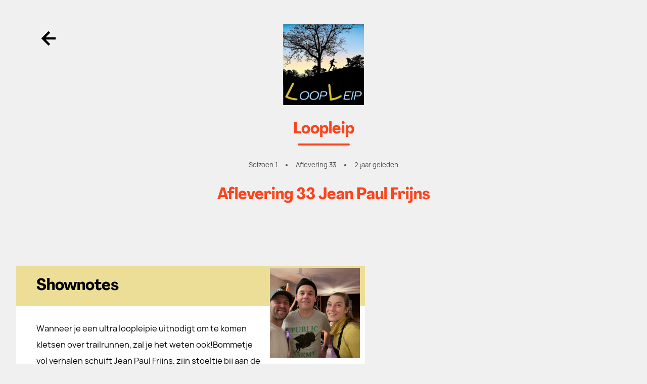

--- FILE ---
content_type: text/html; charset=utf-8
request_url: https://vriendvandeshow.nl/loopleip/episodes/aflevering-33-jean-paul-frijns
body_size: 30651
content:
<!doctype html><html data-n-head-ssr lang="nl" data-n-head="%7B%22lang%22:%7B%22ssr%22:%22nl%22%7D%7D"><head ><title>Loopleip - S1E33: Aflevering 33 Jean Paul Frijns</title><meta data-n-head="ssr" charset="utf-8"><meta data-n-head="ssr" name="viewport" content="width=device-width, initial-scale=1"><meta data-n-head="ssr" property="fb:app_id" data-hid="fb:app_id" content="504899946852305"><meta data-n-head="ssr" data-hid="charset" charset="utf-8"><meta data-n-head="ssr" data-hid="mobile-web-app-capable" name="mobile-web-app-capable" content="yes"><meta data-n-head="ssr" data-hid="apple-mobile-web-app-capable" name="apple-mobile-web-app-capable" content="yes"><meta data-n-head="ssr" data-hid="apple-mobile-web-app-status-bar-style" name="apple-mobile-web-app-status-bar-style" content="default"><meta data-n-head="ssr" data-hid="apple-mobile-web-app-title" name="apple-mobile-web-app-title" content="Vriend van de Show"><meta data-n-head="ssr" data-hid="author" name="author" content="Dag &amp; Nacht Media"><meta data-n-head="ssr" data-hid="og:site_name" name="og:site_name" property="og:site_name" content="Vriend van de Show"><meta data-n-head="ssr" name="description" data-hid="description" content="Wanneer je een ultra loopleipie uitnodigt om te komen kletsen over trailrunnen, zal je het weten ook! Bommetje vol verhalen schuift Jean Paul Frijns, zijn stoeltje bij aan de stamtafel met Shiva en Joost.  Onder het genot van een alcoholvrij biertje horen we hoe je van hardcore punk  rockende skateboarder, die weinig met hardlopen lijkt te hebben, uitgroeit tot een Ultratrailrunner die, het liefst uphill, zijn sportieve uitdagingen vooral in de bergen zoekt.  Een extra lange aflevering v..."><meta data-n-head="ssr" property="og:description" data-hid="og:description" content="Wanneer je een ultra loopleipie uitnodigt om te komen kletsen over trailrunnen, zal je het weten ook! Bommetje vol verhalen schuift Jean Paul Frijns, zijn stoeltje bij aan de stamtafel met Shiva en Joost.  Onder het genot van een alcoholvrij biertje horen we hoe je van hardcore punk  rockende skateboarder, die weinig met hardlopen lijkt te hebben, uitgroeit tot een Ultratrailrunner die, het liefst uphill, zijn sportieve uitdagingen vooral in de bergen zoekt.  Een extra lange aflevering v..."><meta data-n-head="ssr" property="og:title" data-hid="og:title" content="S1E33: Aflevering 33 Jean Paul Frijns"><meta data-n-head="ssr" property="og:image" data-hid="og:image" content="https://d1i98vriznjxco.cloudfront.net/uploads/.cache/images/App_Episode/53511/d908b42fd35b45f336a92673e46f5532/da85c99217812d8008647fd609065041"><meta data-n-head="ssr" property="og:type" data-hid="og:type" content="website"><meta data-n-head="ssr" data-hid="twitter:card" property="twitter:card" content="summary_large_image"><meta data-n-head="ssr" data-hid="twitter:site" property="twitter:site" content="@vriendvandeshow"><meta data-n-head="ssr" data-hid="twitter:creator" property="twitter:creator" content="@vriendvandeshow"><meta data-n-head="ssr" property="twitter:image" data-hid="twitter:image" content="https://d1i98vriznjxco.cloudfront.net/uploads/.cache/images/App_Episode/53511/d908b42fd35b45f336a92673e46f5532/da85c99217812d8008647fd609065041"><meta data-n-head="ssr" name="robots" data-hid="robots" content="index,follow"><meta data-n-head="ssr" name="theme-color" data-hid="theme-color" content="#DCBD31"><link data-n-head="ssr" rel="preconnect" href="https://cdn.jsdelivr.net"><link data-n-head="ssr" rel="preconnect" href="https://js.stripe.com"><link data-n-head="ssr" data-hid="shortcut-icon" rel="shortcut icon" href="/_nuxt/icons/icon_64x64.a7b961.png"><link data-n-head="ssr" data-hid="apple-touch-icon" rel="apple-touch-icon" href="/_nuxt/icons/icon_512x512.a7b961.png" sizes="512x512"><link data-n-head="ssr" href="/_nuxt/icons/splash_iphonese_640x1136.a7b961.png" media="(device-width: 320px) and (device-height: 568px) and (-webkit-device-pixel-ratio: 2)" rel="apple-touch-startup-image" data-hid="apple-touch-startup-image-iphonese"><link data-n-head="ssr" href="/_nuxt/icons/splash_iphone6_50x1334.a7b961.png" media="(device-width: 375px) and (device-height: 667px) and (-webkit-device-pixel-ratio: 2)" rel="apple-touch-startup-image" data-hid="apple-touch-startup-image-iphone6"><link data-n-head="ssr" href="/_nuxt/icons/splash_iphoneplus_1080x1920.a7b961.png" media="(device-width: 621px) and (device-height: 1104px) and (-webkit-device-pixel-ratio: 3)" rel="apple-touch-startup-image" data-hid="apple-touch-startup-image-iphoneplus"><link data-n-head="ssr" href="/_nuxt/icons/splash_iphonex_1125x2436.a7b961.png" media="(device-width: 375px) and (device-height: 812px) and (-webkit-device-pixel-ratio: 3)" rel="apple-touch-startup-image" data-hid="apple-touch-startup-image-iphonex"><link data-n-head="ssr" href="/_nuxt/icons/splash_iphonexr_828x1792.a7b961.png" media="(device-width: 414px) and (device-height: 896px) and (-webkit-device-pixel-ratio: 2)" rel="apple-touch-startup-image" data-hid="apple-touch-startup-image-iphonexr"><link data-n-head="ssr" href="/_nuxt/icons/splash_iphonexsmax_1242x2688.a7b961.png" media="(device-width: 414px) and (device-height: 896px) and (-webkit-device-pixel-ratio: 3)" rel="apple-touch-startup-image" data-hid="apple-touch-startup-image-iphonexsmax"><link data-n-head="ssr" href="/_nuxt/icons/splash_ipad_1536x2048.a7b961.png" media="(device-width: 768px) and (device-height: 1024px) and (-webkit-device-pixel-ratio: 2)" rel="apple-touch-startup-image" data-hid="apple-touch-startup-image-ipad"><link data-n-head="ssr" media="(device-width: 834px) and (device-height: 1112px) and (-webkit-device-pixel-ratio: 2)" rel="apple-touch-startup-image" data-hid="apple-touch-startup-image-ipadpro1"><link data-n-head="ssr" media="(device-width: 834px) and (device-height: 1194px) and (-webkit-device-pixel-ratio: 2)" rel="apple-touch-startup-image" data-hid="apple-touch-startup-image-ipadpro2"><link data-n-head="ssr" media="(device-width: 1024px) and (device-height: 1366px) and (-webkit-device-pixel-ratio: 2)" rel="apple-touch-startup-image" data-hid="apple-touch-startup-image-ipadpro3"><link data-n-head="ssr" rel="manifest" href="/_nuxt/manifest.262692f5.json" data-hid="manifest"><script data-n-head="ssr" src="https://js.stripe.com/v3/" data-hid="stripe-script"></script><script data-n-head="ssr" src="https://www.googleoptimize.com/optimize.js?id=OPT-M8J3K7G" defer async data-hid="optimize-script"></script><script data-n-head="ssr" src="//www.googletagmanager.com/gtm.js?id=GTM-M8JP5QZ&amp;l=dataLayer" async></script><script data-n-head="ssr" data-hid="nuxt-jsonld--439b8bc7" type="application/ld+json">{"@context":"http://schema.org","@type":"PodcastEpisode","image":"https://d1i98vriznjxco.cloudfront.net/uploads/.cache/images/App_Episode/53511/d908b42fd35b45f336a92673e46f5532/d122ea2ff47e0eddc804668752e6a81e","url":"https://vriendvandeshow.nl/loopleip/episodes/aflevering-33-jean-paul-frijns","name":"Aflevering 33 Jean Paul Frijns","description":"Wanneer je een ultra loopleipie uitnodigt om te komen kletsen over trailrunnen, zal je het weten ook! Bommetje vol verhalen schuift Jean Paul Frijns, zijn stoeltje bij aan de stamtafel met Shiva en Joost.  Onder het genot van een alcoholvrij biertje horen we hoe je van hardcore punk  rockende skateboarder, die weinig met hardlopen lijkt te hebben, uitgroeit tot een Ultratrailrunner die, het liefst uphill, zijn sportieve uitdagingen vooral in de bergen zoekt.  Een extra lange aflevering v...","author":{"@type":"Person","name":"Runners United"},"partOfSeries":{"@type":"PodcastSeries","name":"Loopleip","url":"https://vriendvandeshow.nl/loopleip"},"associatedMedia":{"@type":"AudioObject","contentUrl":"https://www.buzzsprout.com/2059811/episodes/14108296-aflevering-33-jean-paul-frijns.mp3","encodingFormat":"audio/mpeg"}}</script><link rel="preload" href="/_nuxt/7f929ed.js" as="script"><link rel="preload" href="/_nuxt/49ae016.js" as="script"><link rel="preload" href="/_nuxt/6bf6597.js" as="script"><link rel="preload" href="/_nuxt/5b1abff.js" as="script"><link rel="preload" href="/_nuxt/e6b56fd.js" as="script"><link rel="preload" href="/_nuxt/160a9cb.js" as="script"><link rel="preload" href="/_nuxt/06ea143.js" as="script"><style data-vue-ssr-id="965fb204:0 19e1cf07:0 2f06de73:0 61192f92:0 17bc9ac2:0 1d9a2c86:0 579def38:0 27ce21b0:0 f422de02:0 7922c55c:0 2f0233d6:0 3d09dbd2:0 06612986:0 7136128a:0 2e851668:0 20c7e74e:0 5bc89267:0">.autocomplete-input{border:1px solid #eee;border-radius:8px;width:100%;padding:12px 12px 12px 48px;box-sizing:border-box;position:relative;font-size:16px;line-height:1.5;flex:1;background-color:#eee;background-image:url("[data-uri]");background-repeat:no-repeat;background-position:12px}.autocomplete-input:focus,.autocomplete-input[aria-expanded=true]{border-color:rgba(0,0,0,.12);background-color:#fff;outline:none;box-shadow:0 2px 2px rgba(0,0,0,.16)}[data-position=below] .autocomplete-input[aria-expanded=true]{border-bottom-color:transparent;border-radius:8px 8px 0 0}[data-position=above] .autocomplete-input[aria-expanded=true]{border-top-color:transparent;border-radius:0 0 8px 8px;z-index:2}.autocomplete[data-loading=true]:after{content:"";border:3px solid rgba(0,0,0,.12);border-right-color:rgba(0,0,0,.48);border-radius:100%;width:20px;height:20px;position:absolute;right:12px;top:50%;transform:translateY(-50%);animation:rotate 1s linear infinite}.autocomplete-result-list{margin:0;border:1px solid rgba(0,0,0,.12);padding:0;box-sizing:border-box;max-height:296px;overflow-y:auto;background:#fff;list-style:none;box-shadow:0 2px 2px rgba(0,0,0,.16)}[data-position=below] .autocomplete-result-list{margin-top:-1px;border-top-color:transparent;border-radius:0 0 8px 8px;padding-bottom:8px}[data-position=above] .autocomplete-result-list{margin-bottom:-1px;border-bottom-color:transparent;border-radius:8px 8px 0 0;padding-top:8px}.autocomplete-result{cursor:default;padding:12px 12px 12px 48px;background-image:url("[data-uri]");background-repeat:no-repeat;background-position:12px}.autocomplete-result:hover,.autocomplete-result[aria-selected=true]{background-color:rgba(0,0,0,.06)}@keyframes rotate{0%{transform:translateY(-50%) rotate(0deg)}to{transform:translateY(-50%) rotate(359deg)}}
/*! modern-normalize v1.1.0 | MIT License | https://github.com/sindresorhus/modern-normalize */*,:after,:before{box-sizing:border-box}html{-moz-tab-size:4;-o-tab-size:4;tab-size:4;line-height:1.15;-webkit-text-size-adjust:100%}body{margin:0;font-family:system-ui,-apple-system,"Segoe UI",Roboto,Helvetica,Arial,sans-serif,"Apple Color Emoji","Segoe UI Emoji"}hr{height:0;color:inherit}abbr[title]{-webkit-text-decoration:underline dotted;text-decoration:underline dotted}b,strong{font-weight:bolder}code,kbd,pre,samp{font-family:ui-monospace,SFMono-Regular,Consolas,"Liberation Mono",Menlo,monospace;font-size:1em}small{font-size:80%}sub,sup{font-size:75%;line-height:0;position:relative;vertical-align:baseline}sub{bottom:-.25em}sup{top:-.5em}table{text-indent:0;border-color:inherit}button,input,optgroup,select,textarea{font-family:inherit;font-size:100%;line-height:1.15;margin:0}button,select{text-transform:none}[type=button],[type=reset],[type=submit],button{-webkit-appearance:button}::-moz-focus-inner{border-style:none;padding:0}:-moz-focusring{outline:1px dotted ButtonText}:-moz-ui-invalid{box-shadow:none}legend{padding:0}progress{vertical-align:baseline}::-webkit-inner-spin-button,::-webkit-outer-spin-button{height:auto}[type=search]{-webkit-appearance:textfield;outline-offset:-2px}::-webkit-search-decoration{-webkit-appearance:none}::-webkit-file-upload-button{-webkit-appearance:button;font:inherit}summary{display:list-item}
.embed-responsive,.embera-embed-responsive-video{position:relative;display:block;height:0;overflow:hidden;padding:0 0 56.25%}.embed-responsive .embed-responsive-item,.embed-responsive .embera-embed-responsive-item,.embed-responsive embed,.embed-responsive iframe,.embed-responsive object,.embed-responsive video,.embera-embed-responsive-video .embed-responsive-item,.embera-embed-responsive-video .embera-embed-responsive-item,.embera-embed-responsive-video embed,.embera-embed-responsive-video iframe,.embera-embed-responsive-video object,.embera-embed-responsive-video video{position:absolute;top:0;left:0;bottom:0;height:100%;width:100%;border:0}.embed-responsive-4by3{padding-bottom:75%}.embera-embed-responsive-provider-spotify iframe,iframe[src^="https://w.soundcloud.com"]{height:5rem;width:100%}iframe[src^="https://w.soundcloud.com"]{height:8rem}@font-face{font-family:Manrope;src:url(/_nuxt/fonts/manrope-bold.9a83fd6.woff2) format("woff2"),url(/_nuxt/fonts/manrope-bold.3a4c15e.woff) format("woff"),url(/_nuxt/fonts/manrope-bold.8c7ac7d.otf) format("truetype"),url(/_nuxt/fonts/manrope-bold.89e3209.ttf) format("truetype");font-style:normal;font-weight:800;font-display:swap}@font-face{font-family:Manrope;src:url(/_nuxt/fonts/manrope-medium.7e075fb.woff2) format("woff2"),url(/_nuxt/fonts/manrope-medium.2babcf7.woff) format("woff"),url(/_nuxt/fonts/manrope-medium.cc97389.otf) format("truetype"),url(/_nuxt/fonts/manrope-medium.34ebef3.ttf) format("truetype");font-style:normal;font-weight:500;font-display:swap}@font-face{font-family:Manrope;src:url(/_nuxt/fonts/manrope-regular.869859e.woff2) format("woff2"),url(/_nuxt/fonts/manrope-regular.515b477.woff) format("woff"),url(/_nuxt/fonts/manrope-regular.70e4f18.otf) format("truetype"),url(/_nuxt/fonts/manrope-regular.e9b7a25.ttf) format("truetype");font-style:normal;font-weight:400;font-display:swap}@font-face{font-family:Agrandir;src:url(/_nuxt/fonts/Agrandir-NarrowBold.d63757e.woff2) format("woff2"),url(/_nuxt/fonts/Agrandir-NarrowBold.04b6f90.woff) format("woff"),url(/_nuxt/fonts/Agrandir-NarrowBold.11a682b.otf) format("truetype"),url(/_nuxt/fonts/Agrandir-NarrowBold.e263d95.ttf) format("truetype");font-style:normal;font-weight:500;font-display:swap}
@font-face{font-family:"swiper-icons";src:url("data:application/font-woff;charset=utf-8;base64, [base64]//wADZ2x5ZgAAAywAAADMAAAD2MHtryVoZWFkAAABbAAAADAAAAA2E2+eoWhoZWEAAAGcAAAAHwAAACQC9gDzaG10eAAAAigAAAAZAAAArgJkABFsb2NhAAAC0AAAAFoAAABaFQAUGG1heHAAAAG8AAAAHwAAACAAcABAbmFtZQAAA/gAAAE5AAACXvFdBwlwb3N0AAAFNAAAAGIAAACE5s74hXjaY2BkYGAAYpf5Hu/j+W2+MnAzMYDAzaX6QjD6/4//Bxj5GA8AuRwMYGkAPywL13jaY2BkYGA88P8Agx4j+/8fQDYfA1AEBWgDAIB2BOoAeNpjYGRgYNBh4GdgYgABEMnIABJzYNADCQAACWgAsQB42mNgYfzCOIGBlYGB0YcxjYGBwR1Kf2WQZGhhYGBiYGVmgAFGBiQQkOaawtDAoMBQxXjg/wEGPcYDDA4wNUA2CCgwsAAAO4EL6gAAeNpj2M0gyAACqxgGNWBkZ2D4/wMA+xkDdgAAAHjaY2BgYGaAYBkGRgYQiAHyGMF8FgYHIM3DwMHABGQrMOgyWDLEM1T9/w8UBfEMgLzE////P/5//f/V/xv+r4eaAAeMbAxwIUYmIMHEgKYAYjUcsDAwsLKxc3BycfPw8jEQA/[base64]/uznmfPFBNODM2K7MTQ45YEAZqGP81AmGGcF3iPqOop0r1SPTaTbVkfUe4HXj97wYE+yNwWYxwWu4v1ugWHgo3S1XdZEVqWM7ET0cfnLGxWfkgR42o2PvWrDMBSFj/IHLaF0zKjRgdiVMwScNRAoWUoH78Y2icB/yIY09An6AH2Bdu/UB+yxopYshQiEvnvu0dURgDt8QeC8PDw7Fpji3fEA4z/PEJ6YOB5hKh4dj3EvXhxPqH/SKUY3rJ7srZ4FZnh1PMAtPhwP6fl2PMJMPDgeQ4rY8YT6Gzao0eAEA409DuggmTnFnOcSCiEiLMgxCiTI6Cq5DZUd3Qmp10vO0LaLTd2cjN4fOumlc7lUYbSQcZFkutRG7g6JKZKy0RmdLY680CDnEJ+UMkpFFe1RN7nxdVpXrC4aTtnaurOnYercZg2YVmLN/d/gczfEimrE/fs/bOuq29Zmn8tloORaXgZgGa78yO9/cnXm2BpaGvq25Dv9S4E9+5SIc9PqupJKhYFSSl47+Qcr1mYNAAAAeNptw0cKwkAAAMDZJA8Q7OUJvkLsPfZ6zFVERPy8qHh2YER+3i/BP83vIBLLySsoKimrqKqpa2hp6+jq6RsYGhmbmJqZSy0sraxtbO3sHRydnEMU4uR6yx7JJXveP7WrDycAAAAAAAH//wACeNpjYGRgYOABYhkgZgJCZgZNBkYGLQZtIJsFLMYAAAw3ALgAeNolizEKgDAQBCchRbC2sFER0YD6qVQiBCv/H9ezGI6Z5XBAw8CBK/m5iQQVauVbXLnOrMZv2oLdKFa8Pjuru2hJzGabmOSLzNMzvutpB3N42mNgZGBg4GKQYzBhYMxJLMlj4GBgAYow/P/PAJJhLM6sSoWKfWCAAwDAjgbRAAB42mNgYGBkAIIbCZo5IPrmUn0hGA0AO8EFTQAA") format("woff");font-weight:400;font-style:normal}:root{--swiper-theme-color:#007aff}.swiper-container{margin-left:auto;margin-right:auto;position:relative;overflow:hidden;list-style:none;padding:0;z-index:1}.swiper-container-vertical>.swiper-wrapper{flex-direction:column}.swiper-wrapper{position:relative;width:100%;height:100%;z-index:1;display:flex;transition-property:transform;box-sizing:content-box}.swiper-container-android .swiper-slide,.swiper-wrapper{transform:translateZ(0)}.swiper-container-multirow>.swiper-wrapper{flex-wrap:wrap}.swiper-container-multirow-column>.swiper-wrapper{flex-wrap:wrap;flex-direction:column}.swiper-container-free-mode>.swiper-wrapper{transition-timing-function:ease-out;margin:0 auto}.swiper-container-pointer-events{touch-action:pan-y}.swiper-container-pointer-events.swiper-container-vertical{touch-action:pan-x}.swiper-slide{flex-shrink:0;width:100%;height:100%;position:relative;transition-property:transform}.swiper-slide-invisible-blank{visibility:hidden}.swiper-container-autoheight,.swiper-container-autoheight .swiper-slide{height:auto}.swiper-container-autoheight .swiper-wrapper{align-items:flex-start;transition-property:transform,height}.swiper-container-3d{perspective:1200px}.swiper-container-3d .swiper-cube-shadow,.swiper-container-3d .swiper-slide,.swiper-container-3d .swiper-slide-shadow-bottom,.swiper-container-3d .swiper-slide-shadow-left,.swiper-container-3d .swiper-slide-shadow-right,.swiper-container-3d .swiper-slide-shadow-top,.swiper-container-3d .swiper-wrapper{transform-style:preserve-3d}.swiper-container-3d .swiper-slide-shadow-bottom,.swiper-container-3d .swiper-slide-shadow-left,.swiper-container-3d .swiper-slide-shadow-right,.swiper-container-3d .swiper-slide-shadow-top{position:absolute;left:0;top:0;width:100%;height:100%;pointer-events:none;z-index:10}.swiper-container-3d .swiper-slide-shadow-left{background-image:linear-gradient(270deg,rgba(0,0,0,.5),transparent)}.swiper-container-3d .swiper-slide-shadow-right{background-image:linear-gradient(90deg,rgba(0,0,0,.5),transparent)}.swiper-container-3d .swiper-slide-shadow-top{background-image:linear-gradient(0deg,rgba(0,0,0,.5),transparent)}.swiper-container-3d .swiper-slide-shadow-bottom{background-image:linear-gradient(180deg,rgba(0,0,0,.5),transparent)}.swiper-container-css-mode>.swiper-wrapper{overflow:auto;scrollbar-width:none;-ms-overflow-style:none}.swiper-container-css-mode>.swiper-wrapper::-webkit-scrollbar{display:none}.swiper-container-css-mode>.swiper-wrapper>.swiper-slide{scroll-snap-align:start start}.swiper-container-horizontal.swiper-container-css-mode>.swiper-wrapper{scroll-snap-type:x mandatory}.swiper-container-vertical.swiper-container-css-mode>.swiper-wrapper{scroll-snap-type:y mandatory}:root{--swiper-navigation-size:44px}.swiper-button-next,.swiper-button-prev{position:absolute;top:50%;width:calc(var(--swiper-navigation-size)/44*27);height:var(--swiper-navigation-size);margin-top:calc(0px - var(--swiper-navigation-size)/2);z-index:10;cursor:pointer;display:flex;align-items:center;justify-content:center;color:var(--swiper-navigation-color,var(--swiper-theme-color))}.swiper-button-next.swiper-button-disabled,.swiper-button-prev.swiper-button-disabled{opacity:.35;cursor:auto;pointer-events:none}.swiper-button-next:after,.swiper-button-prev:after{font-family:swiper-icons;font-size:var(--swiper-navigation-size);letter-spacing:0;text-transform:none;font-variant:normal;line-height:1}.swiper-button-prev,.swiper-container-rtl .swiper-button-next{left:10px;right:auto}.swiper-button-prev:after,.swiper-container-rtl .swiper-button-next:after{content:"prev"}.swiper-button-next,.swiper-container-rtl .swiper-button-prev{right:10px;left:auto}.swiper-button-next:after,.swiper-container-rtl .swiper-button-prev:after{content:"next"}.swiper-button-next.swiper-button-white,.swiper-button-prev.swiper-button-white{--swiper-navigation-color:#fff}.swiper-button-next.swiper-button-black,.swiper-button-prev.swiper-button-black{--swiper-navigation-color:#000}.swiper-button-lock{display:none}.swiper-pagination{position:absolute;text-align:center;transition:opacity .3s;transform:translateZ(0);z-index:10}.swiper-pagination.swiper-pagination-hidden{opacity:0}.swiper-container-horizontal>.swiper-pagination-bullets,.swiper-pagination-custom,.swiper-pagination-fraction{bottom:10px;left:0;width:100%}.swiper-pagination-bullets-dynamic{overflow:hidden;font-size:0}.swiper-pagination-bullets-dynamic .swiper-pagination-bullet{transform:scale(.33);position:relative}.swiper-pagination-bullets-dynamic .swiper-pagination-bullet-active,.swiper-pagination-bullets-dynamic .swiper-pagination-bullet-active-main{transform:scale(1)}.swiper-pagination-bullets-dynamic .swiper-pagination-bullet-active-prev{transform:scale(.66)}.swiper-pagination-bullets-dynamic .swiper-pagination-bullet-active-prev-prev{transform:scale(.33)}.swiper-pagination-bullets-dynamic .swiper-pagination-bullet-active-next{transform:scale(.66)}.swiper-pagination-bullets-dynamic .swiper-pagination-bullet-active-next-next{transform:scale(.33)}.swiper-pagination-bullet{width:8px;height:8px;display:inline-block;border-radius:50%;background:#000;opacity:.2}button.swiper-pagination-bullet{border:none;margin:0;padding:0;box-shadow:none;-webkit-appearance:none;-moz-appearance:none;appearance:none}.swiper-pagination-clickable .swiper-pagination-bullet{cursor:pointer}.swiper-pagination-bullet:only-child{display:none!important}.swiper-pagination-bullet-active{opacity:1;background:var(--swiper-pagination-color,var(--swiper-theme-color))}.swiper-container-vertical>.swiper-pagination-bullets{right:10px;top:50%;transform:translate3d(0,-50%,0)}.swiper-container-vertical>.swiper-pagination-bullets .swiper-pagination-bullet{margin:6px 0;display:block}.swiper-container-vertical>.swiper-pagination-bullets.swiper-pagination-bullets-dynamic{top:50%;transform:translateY(-50%);width:8px}.swiper-container-vertical>.swiper-pagination-bullets.swiper-pagination-bullets-dynamic .swiper-pagination-bullet{display:inline-block;transition:transform .2s,top .2s}.swiper-container-horizontal>.swiper-pagination-bullets .swiper-pagination-bullet{margin:0 4px}.swiper-container-horizontal>.swiper-pagination-bullets.swiper-pagination-bullets-dynamic{left:50%;transform:translateX(-50%);white-space:nowrap}.swiper-container-horizontal>.swiper-pagination-bullets.swiper-pagination-bullets-dynamic .swiper-pagination-bullet{transition:transform .2s,left .2s}.swiper-container-horizontal.swiper-container-rtl>.swiper-pagination-bullets-dynamic .swiper-pagination-bullet{transition:transform .2s,right .2s}.swiper-pagination-progressbar{background:rgba(0,0,0,.25);position:absolute}.swiper-pagination-progressbar .swiper-pagination-progressbar-fill{background:var(--swiper-pagination-color,var(--swiper-theme-color));position:absolute;left:0;top:0;width:100%;height:100%;transform:scale(0);transform-origin:left top}.swiper-container-rtl .swiper-pagination-progressbar .swiper-pagination-progressbar-fill{transform-origin:right top}.swiper-container-horizontal>.swiper-pagination-progressbar,.swiper-container-vertical>.swiper-pagination-progressbar.swiper-pagination-progressbar-opposite{width:100%;height:4px;left:0;top:0}.swiper-container-horizontal>.swiper-pagination-progressbar.swiper-pagination-progressbar-opposite,.swiper-container-vertical>.swiper-pagination-progressbar{width:4px;height:100%;left:0;top:0}.swiper-pagination-white{--swiper-pagination-color:#fff}.swiper-pagination-black{--swiper-pagination-color:#000}.swiper-pagination-lock{display:none}.swiper-scrollbar{border-radius:10px;position:relative;-ms-touch-action:none;background:rgba(0,0,0,.1)}.swiper-container-horizontal>.swiper-scrollbar{position:absolute;left:1%;bottom:3px;z-index:50;height:5px;width:98%}.swiper-container-vertical>.swiper-scrollbar{position:absolute;right:3px;top:1%;z-index:50;width:5px;height:98%}.swiper-scrollbar-drag{height:100%;width:100%;position:relative;background:rgba(0,0,0,.5);border-radius:10px;left:0;top:0}.swiper-scrollbar-cursor-drag{cursor:move}.swiper-scrollbar-lock{display:none}.swiper-zoom-container{width:100%;height:100%;display:flex;justify-content:center;align-items:center;text-align:center}.swiper-zoom-container>canvas,.swiper-zoom-container>img,.swiper-zoom-container>svg{max-width:100%;max-height:100%;-o-object-fit:contain;object-fit:contain}.swiper-slide-zoomed{cursor:move}.swiper-lazy-preloader{width:42px;height:42px;position:absolute;left:50%;top:50%;margin-left:-21px;margin-top:-21px;z-index:10;transform-origin:50%;animation:swiper-preloader-spin 1s linear infinite;box-sizing:border-box;border-radius:50%;border:4px solid var(--swiper-preloader-color,var(--swiper-theme-color));border-top:4px solid transparent}.swiper-lazy-preloader-white{--swiper-preloader-color:#fff}.swiper-lazy-preloader-black{--swiper-preloader-color:#000}@keyframes swiper-preloader-spin{to{transform:rotate(1turn)}}.swiper-container .swiper-notification{position:absolute;left:0;top:0;pointer-events:none;opacity:0;z-index:-1000}.swiper-container-fade.swiper-container-free-mode .swiper-slide{transition-timing-function:ease-out}.swiper-container-fade .swiper-slide{pointer-events:none;transition-property:opacity}.swiper-container-fade .swiper-slide .swiper-slide{pointer-events:none}.swiper-container-fade .swiper-slide-active,.swiper-container-fade .swiper-slide-active .swiper-slide-active{pointer-events:auto}.swiper-container-cube{overflow:visible}.swiper-container-cube .swiper-slide{pointer-events:none;-webkit-backface-visibility:hidden;backface-visibility:hidden;z-index:1;visibility:hidden;transform-origin:0 0;width:100%;height:100%}.swiper-container-cube .swiper-slide .swiper-slide{pointer-events:none}.swiper-container-cube.swiper-container-rtl .swiper-slide{transform-origin:100% 0}.swiper-container-cube .swiper-slide-active,.swiper-container-cube .swiper-slide-active .swiper-slide-active{pointer-events:auto}.swiper-container-cube .swiper-slide-active,.swiper-container-cube .swiper-slide-next,.swiper-container-cube .swiper-slide-next+.swiper-slide,.swiper-container-cube .swiper-slide-prev{pointer-events:auto;visibility:visible}.swiper-container-cube .swiper-slide-shadow-bottom,.swiper-container-cube .swiper-slide-shadow-left,.swiper-container-cube .swiper-slide-shadow-right,.swiper-container-cube .swiper-slide-shadow-top{z-index:0;-webkit-backface-visibility:hidden;backface-visibility:hidden}.swiper-container-cube .swiper-cube-shadow{position:absolute;left:0;bottom:0;width:100%;height:100%;opacity:.6;z-index:0}.swiper-container-cube .swiper-cube-shadow:before{content:"";background:#000;position:absolute;left:0;top:0;bottom:0;right:0;filter:blur(50px)}.swiper-container-flip{overflow:visible}.swiper-container-flip .swiper-slide{pointer-events:none;-webkit-backface-visibility:hidden;backface-visibility:hidden;z-index:1}.swiper-container-flip .swiper-slide .swiper-slide{pointer-events:none}.swiper-container-flip .swiper-slide-active,.swiper-container-flip .swiper-slide-active .swiper-slide-active{pointer-events:auto}.swiper-container-flip .swiper-slide-shadow-bottom,.swiper-container-flip .swiper-slide-shadow-left,.swiper-container-flip .swiper-slide-shadow-right,.swiper-container-flip .swiper-slide-shadow-top{z-index:0;-webkit-backface-visibility:hidden;backface-visibility:hidden}
/*! tailwindcss v3.1.8 | MIT License | https://tailwindcss.com*//*
1. Prevent padding and border from affecting element width. (https://github.com/mozdevs/cssremedy/issues/4)
2. Allow adding a border to an element by just adding a border-width. (https://github.com/tailwindcss/tailwindcss/pull/116)
*/

*,
::before,
::after {
  box-sizing: border-box; /* 1 */
  border-width: 0; /* 2 */
  border-style: solid; /* 2 */
  border-color: #f5f5f5; /* 2 */
}

::before,
::after {
  --tw-content: '';
}

/*
1. Use a consistent sensible line-height in all browsers.
2. Prevent adjustments of font size after orientation changes in iOS.
3. Use a more readable tab size.
4. Use the user's configured `sans` font-family by default.
*/

html {
  line-height: 1.5; /* 1 */
  -webkit-text-size-adjust: 100%; /* 2 */
  -moz-tab-size: 4; /* 3 */
  -o-tab-size: 4;
     tab-size: 4; /* 3 */
  font-family: ui-sans-serif, system-ui, -apple-system, BlinkMacSystemFont, "Segoe UI", Roboto, "Helvetica Neue", Arial, "Noto Sans", sans-serif, "Apple Color Emoji", "Segoe UI Emoji", "Segoe UI Symbol", "Noto Color Emoji"; /* 4 */
}

/*
1. Remove the margin in all browsers.
2. Inherit line-height from `html` so users can set them as a class directly on the `html` element.
*/

body {
  margin: 0; /* 1 */
  line-height: inherit; /* 2 */
}

/*
1. Add the correct height in Firefox.
2. Correct the inheritance of border color in Firefox. (https://bugzilla.mozilla.org/show_bug.cgi?id=190655)
3. Ensure horizontal rules are visible by default.
*/

hr {
  height: 0; /* 1 */
  color: inherit; /* 2 */
  border-top-width: 1px; /* 3 */
}

/*
Add the correct text decoration in Chrome, Edge, and Safari.
*/

abbr:where([title]) {
  -webkit-text-decoration: underline dotted;
          text-decoration: underline dotted;
}

/*
Remove the default font size and weight for headings.
*/

h1,
h2,
h3,
h4,
h5,
h6 {
  font-size: inherit;
  font-weight: inherit;
}

/*
Reset links to optimize for opt-in styling instead of opt-out.
*/

a {
  color: inherit;
  text-decoration: inherit;
}

/*
Add the correct font weight in Edge and Safari.
*/

b,
strong {
  font-weight: bolder;
}

/*
1. Use the user's configured `mono` font family by default.
2. Correct the odd `em` font sizing in all browsers.
*/

code,
kbd,
samp,
pre {
  font-family: ui-monospace, SFMono-Regular, Menlo, Monaco, Consolas, "Liberation Mono", "Courier New", monospace; /* 1 */
  font-size: 1em; /* 2 */
}

/*
Add the correct font size in all browsers.
*/

small {
  font-size: 80%;
}

/*
Prevent `sub` and `sup` elements from affecting the line height in all browsers.
*/

sub,
sup {
  font-size: 75%;
  line-height: 0;
  position: relative;
  vertical-align: baseline;
}

sub {
  bottom: -0.25em;
}

sup {
  top: -0.5em;
}

/*
1. Remove text indentation from table contents in Chrome and Safari. (https://bugs.chromium.org/p/chromium/issues/detail?id=999088, https://bugs.webkit.org/show_bug.cgi?id=201297)
2. Correct table border color inheritance in all Chrome and Safari. (https://bugs.chromium.org/p/chromium/issues/detail?id=935729, https://bugs.webkit.org/show_bug.cgi?id=195016)
3. Remove gaps between table borders by default.
*/

table {
  text-indent: 0; /* 1 */
  border-color: inherit; /* 2 */
  border-collapse: collapse; /* 3 */
}

/*
1. Change the font styles in all browsers.
2. Remove the margin in Firefox and Safari.
3. Remove default padding in all browsers.
*/

button,
input,
optgroup,
select,
textarea {
  font-family: inherit; /* 1 */
  font-size: 100%; /* 1 */
  font-weight: inherit; /* 1 */
  line-height: inherit; /* 1 */
  color: inherit; /* 1 */
  margin: 0; /* 2 */
  padding: 0; /* 3 */
}

/*
Remove the inheritance of text transform in Edge and Firefox.
*/

button,
select {
  text-transform: none;
}

/*
1. Correct the inability to style clickable types in iOS and Safari.
2. Remove default button styles.
*/

button,
[type='button'],
[type='reset'],
[type='submit'] {
  -webkit-appearance: button; /* 1 */
  background-color: transparent; /* 2 */
  background-image: none; /* 2 */
}

/*
Use the modern Firefox focus style for all focusable elements.
*/

:-moz-focusring {
  outline: auto;
}

/*
Remove the additional `:invalid` styles in Firefox. (https://github.com/mozilla/gecko-dev/blob/2f9eacd9d3d995c937b4251a5557d95d494c9be1/layout/style/res/forms.css#L728-L737)
*/

:-moz-ui-invalid {
  box-shadow: none;
}

/*
Add the correct vertical alignment in Chrome and Firefox.
*/

progress {
  vertical-align: baseline;
}

/*
Correct the cursor style of increment and decrement buttons in Safari.
*/

::-webkit-inner-spin-button,
::-webkit-outer-spin-button {
  height: auto;
}

/*
1. Correct the odd appearance in Chrome and Safari.
2. Correct the outline style in Safari.
*/

[type='search'] {
  -webkit-appearance: textfield; /* 1 */
  outline-offset: -2px; /* 2 */
}

/*
Remove the inner padding in Chrome and Safari on macOS.
*/

::-webkit-search-decoration {
  -webkit-appearance: none;
}

/*
1. Correct the inability to style clickable types in iOS and Safari.
2. Change font properties to `inherit` in Safari.
*/

::-webkit-file-upload-button {
  -webkit-appearance: button; /* 1 */
  font: inherit; /* 2 */
}

/*
Add the correct display in Chrome and Safari.
*/

summary {
  display: list-item;
}

/*
Removes the default spacing and border for appropriate elements.
*/

blockquote,
dl,
dd,
h1,
h2,
h3,
h4,
h5,
h6,
hr,
figure,
p,
pre {
  margin: 0;
}

fieldset {
  margin: 0;
  padding: 0;
}

legend {
  padding: 0;
}

ol,
ul,
menu {
  list-style: none;
  margin: 0;
  padding: 0;
}

/*
Prevent resizing textareas horizontally by default.
*/

textarea {
  resize: vertical;
}

/*
1. Reset the default placeholder opacity in Firefox. (https://github.com/tailwindlabs/tailwindcss/issues/3300)
2. Set the default placeholder color to the user's configured gray 400 color.
*/

input::-moz-placeholder, textarea::-moz-placeholder {
  opacity: 1; /* 1 */
  color: #ccc; /* 2 */
}

input::placeholder,
textarea::placeholder {
  opacity: 1; /* 1 */
  color: #ccc; /* 2 */
}

/*
Set the default cursor for buttons.
*/

button,
[role="button"] {
  cursor: pointer;
}

/*
Make sure disabled buttons don't get the pointer cursor.
*/
:disabled {
  cursor: default;
}

/*
1. Make replaced elements `display: block` by default. (https://github.com/mozdevs/cssremedy/issues/14)
2. Add `vertical-align: middle` to align replaced elements more sensibly by default. (https://github.com/jensimmons/cssremedy/issues/14#issuecomment-634934210)
   This can trigger a poorly considered lint error in some tools but is included by design.
*/

img,
svg,
video,
canvas,
audio,
iframe,
embed,
object {
  display: block; /* 1 */
  vertical-align: middle; /* 2 */
}

/*
Constrain images and videos to the parent width and preserve their intrinsic aspect ratio. (https://github.com/mozdevs/cssremedy/issues/14)
*/

img,
video {
  max-width: 100%;
  height: auto;
}body{min-height:100vh;overflow-x:hidden;overflow-y:scroll;background-color:var(--theme-background-color);font-family:Manrope, Verdana, Geneva, sans-serif;font-size:clamp(1rem, 1.4vw, 1.375rem);line-height:1.5;--tw-text-opacity:1;color:rgb(0 0 0 / var(--tw-text-opacity));}body.has-modal{overflow:hidden;}.page-container{margin-left:auto;margin-right:auto;display:block;padding-left:1.5rem;padding-right:1.5rem;padding-bottom:2rem;}@media (min-width: 992px){.page-container{padding-left:2.5rem;padding-right:2.5rem;}}h1, h2, h3, h4, h5, h6{margin:0px;}h1{font-family:Agrandir, Impact, Charcoal, sans-serif;font-size:clamp(2rem, 2.5vw, 2.5rem);font-weight:800;line-height:1;}h2{font-family:Agrandir, Impact, Charcoal, sans-serif;font-size:clamp(1.5rem, 1.9vw, 2rem);font-weight:800;line-height:1.375;}h3{font-family:Agrandir, Impact, Charcoal, sans-serif;font-size:clamp(1.125rem, 1.6vw, 1.75rem);font-weight:800;line-height:1.25;}h4{font-family:Agrandir, Impact, Charcoal, sans-serif;font-size:clamp(1rem, 1.4vw, 1.375rem);font-weight:800;line-height:1.5;}h5{font-family:Agrandir, Impact, Charcoal, sans-serif;font-size:1.375rem;font-weight:800;text-transform:uppercase;line-height:1.375;}@media (min-width: 992px){h5{font-size:1.5rem;}}h6{font-family:Manrope, Verdana, Geneva, sans-serif;font-size:clamp(.875rem, 1.1vw, 1rem);font-weight:800;line-height:1.375;}p{margin-top:0px;margin-bottom:0px;font-size:clamp(1rem, 1.4vw, 1.375rem);}small, time{font-size:clamp(.7rem, 1vw, .875rem);}a{--tw-text-opacity:1;color:rgb(0 0 0 / var(--tw-text-opacity));text-decoration-line:underline;transition-property:all;transition-timing-function:cubic-bezier(0.4, 0, 0.2, 1);transition-duration:150ms;transition-timing-function:cubic-bezier(0.4, 0, 1, 1);}a:visited{text-decoration-line:none;}a:hover{text-decoration-line:none;}a:focus{text-decoration-line:none;}a:active{text-decoration-line:none;}ol, ul{margin-top:1rem;margin-bottom:1rem;padding-left:2.5rem;}ul{list-style-type:disc;}ol{list-style-type:decimal;}img{display:inline;max-width:none;vertical-align:middle;}hr{margin:auto;margin-top:0.5rem;margin-bottom:0.5rem;}.icon{display:inline-block;height:1em;width:1em;}.\!icon{display:inline-block;height:1em;width:1em;}*, ::before, ::after{--tw-border-spacing-x:0;--tw-border-spacing-y:0;--tw-translate-x:0;--tw-translate-y:0;--tw-rotate:0;--tw-skew-x:0;--tw-skew-y:0;--tw-scale-x:1;--tw-scale-y:1;--tw-pan-x: ;--tw-pan-y: ;--tw-pinch-zoom: ;--tw-scroll-snap-strictness:proximity;--tw-ordinal: ;--tw-slashed-zero: ;--tw-numeric-figure: ;--tw-numeric-spacing: ;--tw-numeric-fraction: ;--tw-ring-inset: ;--tw-ring-offset-width:0px;--tw-ring-offset-color:#fff;--tw-ring-color:rgb(59 130 246 / 0.5);--tw-ring-offset-shadow:0 0 #0000;--tw-ring-shadow:0 0 #0000;--tw-shadow:0 0 #0000;--tw-shadow-colored:0 0 #0000;--tw-blur: ;--tw-brightness: ;--tw-contrast: ;--tw-grayscale: ;--tw-hue-rotate: ;--tw-invert: ;--tw-saturate: ;--tw-sepia: ;--tw-drop-shadow: ;--tw-backdrop-blur: ;--tw-backdrop-brightness: ;--tw-backdrop-contrast: ;--tw-backdrop-grayscale: ;--tw-backdrop-hue-rotate: ;--tw-backdrop-invert: ;--tw-backdrop-opacity: ;--tw-backdrop-saturate: ;--tw-backdrop-sepia: ;}::backdrop{--tw-border-spacing-x:0;--tw-border-spacing-y:0;--tw-translate-x:0;--tw-translate-y:0;--tw-rotate:0;--tw-skew-x:0;--tw-skew-y:0;--tw-scale-x:1;--tw-scale-y:1;--tw-pan-x: ;--tw-pan-y: ;--tw-pinch-zoom: ;--tw-scroll-snap-strictness:proximity;--tw-ordinal: ;--tw-slashed-zero: ;--tw-numeric-figure: ;--tw-numeric-spacing: ;--tw-numeric-fraction: ;--tw-ring-inset: ;--tw-ring-offset-width:0px;--tw-ring-offset-color:#fff;--tw-ring-color:rgb(59 130 246 / 0.5);--tw-ring-offset-shadow:0 0 #0000;--tw-ring-shadow:0 0 #0000;--tw-shadow:0 0 #0000;--tw-shadow-colored:0 0 #0000;--tw-blur: ;--tw-brightness: ;--tw-contrast: ;--tw-grayscale: ;--tw-hue-rotate: ;--tw-invert: ;--tw-saturate: ;--tw-sepia: ;--tw-drop-shadow: ;--tw-backdrop-blur: ;--tw-backdrop-brightness: ;--tw-backdrop-contrast: ;--tw-backdrop-grayscale: ;--tw-backdrop-hue-rotate: ;--tw-backdrop-invert: ;--tw-backdrop-opacity: ;--tw-backdrop-saturate: ;--tw-backdrop-sepia: ;}.tw-sr-only{position:absolute;width:1px;height:1px;padding:0;margin:-1px;overflow:hidden;clip:rect(0, 0, 0, 0);white-space:nowrap;border-width:0;}.tw-pointer-events-none{pointer-events:none;}.tw-pointer-events-auto{pointer-events:auto;}.tw-fixed{position:fixed;}.tw-absolute{position:absolute;}.\!tw-absolute{position:absolute !important;}.tw-relative{position:relative;}.tw-sticky{position:sticky;}.tw-inset-0{top:0px;right:0px;bottom:0px;left:0px;}.tw-inset-x-0{left:0px;right:0px;}.tw-top-1\/2{top:50%;}.tw-right-6{right:1.5rem;}.tw-right-0{right:0px;}.tw-left-0{left:0px;}.tw-bottom-2{bottom:0.5rem;}.tw-top-2\/4{top:50%;}.tw-left-4{left:1rem;}.tw-left-1\/2{left:50%;}.tw--left-\[\.25rem\]{left:-.25rem;}.tw-left-\[\.3rem\]{left:.3rem;}.tw-top-0{top:0px;}.tw-left-2{left:0.5rem;}.tw-top-1{top:0.25rem;}.tw-left-full{left:100%;}.tw-bottom-8{bottom:2rem;}.tw-right-\[7\.25rem\]{right:7.25rem;}.tw--left-1{left:-0.25rem;}.tw-top-12{top:3rem;}.tw-left-\[-\.4rem\]{left:-.4rem;}.tw-right-1{right:0.25rem;}.tw-bottom-\[\.3125rem\]{bottom:.3125rem;}.tw-right-\[\.625rem\]{right:.625rem;}.tw-top-3{top:0.75rem;}.tw-bottom-0{bottom:0px;}.tw-left-8{left:2rem;}.tw-top-7{top:1.75rem;}.tw-right-7{right:1.75rem;}.\!tw-top-auto{top:auto !important;}.\!tw-top-0{top:0px !important;}.\!tw-left-0{left:0px !important;}.tw-top-\[-0\.3rem\]{top:-0.3rem;}.tw-left-\[-0\.3rem\]{left:-0.3rem;}.tw-top-\[10\%\]{top:10%;}.tw-bottom-\[10\%\]{bottom:10%;}.tw--top-\[1\.6rem\]{top:-1.6rem;}.tw-right-4{right:1rem;}.tw-right-20{right:5rem;}.tw-top-\[-\.4rem\]{top:-.4rem;}.tw--top-6{top:-1.5rem;}.tw--top-12{top:-3rem;}.tw-left-auto{left:auto;}.tw-top-11{top:2.75rem;}.tw--top-4{top:-1rem;}.tw--right-32{right:-8rem;}.tw-top-24{top:6rem;}.tw-z-0{z-index:0;}.tw-z-10{z-index:10;}.tw-z-20{z-index:20;}.\!tw-z-30{z-index:30 !important;}.tw-z-\[2\]{z-index:2;}.tw-z-30{z-index:30;}.tw-z-\[200\]{z-index:200;}.tw-z-50{z-index:50;}.tw-z-40{z-index:40;}.tw-z-\[11\]{z-index:11;}.tw--z-\[1\]{z-index:-1;}.tw-col-span-12{grid-column:span 12 / span 12;}.tw-col-span-3{grid-column:span 3 / span 3;}.tw-float-right{float:right;}.\!tw-m-0{margin:0px !important;}.tw-m-0{margin:0px;}.tw-m-\[\.3125rem\]{margin:.3125rem;}.tw-m-10{margin:2.5rem;}.tw-m-6{margin:1.5rem;}.tw-m-4{margin:1rem;}.tw-m-1{margin:0.25rem;}.tw-m-2{margin:0.5rem;}.tw-m-auto{margin:auto;}.tw-mx-1{margin-left:0.25rem;margin-right:0.25rem;}.tw-my-1{margin-top:0.25rem;margin-bottom:0.25rem;}.tw-mx-2{margin-left:0.5rem;margin-right:0.5rem;}.tw-my-2{margin-top:0.5rem;margin-bottom:0.5rem;}.tw-mx-3{margin-left:0.75rem;margin-right:0.75rem;}.tw--mx-7{margin-left:-1.75rem;margin-right:-1.75rem;}.tw-mx-auto{margin-left:auto;margin-right:auto;}.tw-mx-4{margin-left:1rem;margin-right:1rem;}.tw-my-3{margin-top:0.75rem;margin-bottom:0.75rem;}.tw-my-0{margin-top:0px;margin-bottom:0px;}.tw-my-auto{margin-top:auto;margin-bottom:auto;}.tw-my-4{margin-top:1rem;margin-bottom:1rem;}.tw--mx-2{margin-left:-0.5rem;margin-right:-0.5rem;}.tw-my-5{margin-top:1.25rem;margin-bottom:1.25rem;}.tw-mx-8{margin-left:2rem;margin-right:2rem;}.tw-my-\[1\.5rem\]{margin-top:1.5rem;margin-bottom:1.5rem;}.tw-my-8{margin-top:2rem;margin-bottom:2rem;}.tw-my-\[1\.5625rem\]{margin-top:1.5625rem;margin-bottom:1.5625rem;}.tw-my-6{margin-top:1.5rem;margin-bottom:1.5rem;}.tw-mx-0{margin-left:0px;margin-right:0px;}.tw-my-7{margin-top:1.75rem;margin-bottom:1.75rem;}.tw--mx-10{margin-left:-2.5rem;margin-right:-2.5rem;}.tw-my-\[3\.5625rem\]{margin-top:3.5625rem;margin-bottom:3.5625rem;}.tw-mx-6{margin-left:1.5rem;margin-right:1.5rem;}.tw-my-16{margin-top:4rem;margin-bottom:4rem;}.tw-mb-3{margin-bottom:0.75rem;}.tw-ml-0{margin-left:0px;}.tw-ml-2{margin-left:0.5rem;}.tw-mr-1{margin-right:0.25rem;}.tw-mt-3{margin-top:0.75rem;}.tw-mr-3{margin-right:0.75rem;}.tw-mr-4{margin-right:1rem;}.tw-mr-0{margin-right:0px;}.tw-ml-3{margin-left:0.75rem;}.tw-ml-4{margin-left:1rem;}.tw-mr-8{margin-right:2rem;}.tw--ml-2{margin-left:-0.5rem;}.tw-mr-2{margin-right:0.5rem;}.tw-mt-1{margin-top:0.25rem;}.tw-ml-\[2px\]{margin-left:2px;}.tw-mb-4{margin-bottom:1rem;}.tw-mb-6{margin-bottom:1.5rem;}.tw-mt-8{margin-top:2rem;}.tw-mb-12{margin-bottom:3rem;}.tw-mb-\[7\.125rem\]{margin-bottom:7.125rem;}.tw-mt-2{margin-top:0.5rem;}.tw-mb-\[4\.375rem\]{margin-bottom:4.375rem;}.tw-ml-\[\.69rem\]{margin-left:.69rem;}.tw-mr-\[2\.4rem\]{margin-right:2.4rem;}.tw-ml-8{margin-left:2rem;}.tw-mt-\[-50\%\]{margin-top:-50%;}.tw-mt-\[0\.35rem\]{margin-top:0.35rem;}.tw-mb-8{margin-bottom:2rem;}.tw-mr-auto{margin-right:auto;}.tw-ml-auto{margin-left:auto;}.tw-mt-\[\.1rem\]{margin-top:.1rem;}.tw--ml-\[2px\]{margin-left:-2px;}.tw-mt-7{margin-top:1.75rem;}.tw-mb-2{margin-bottom:0.5rem;}.tw-mt-4{margin-top:1rem;}.tw--mr-1{margin-right:-0.25rem;}.tw-mb-1{margin-bottom:0.25rem;}.tw-mt-\[0\.7rem\]{margin-top:0.7rem;}.tw-mb-16{margin-bottom:4rem;}.\!tw-mr-0{margin-right:0px !important;}.\!tw-ml-2{margin-left:0.5rem !important;}.tw-ml-12{margin-left:3rem;}.tw-mr-\[\.4rem\]{margin-right:.4rem;}.\!tw-ml-\[0\.25rem\]{margin-left:0.25rem !important;}.tw-mr-12{margin-right:3rem;}.tw-mr-5{margin-right:1.25rem;}.tw-mt-5{margin-top:1.25rem;}.tw-mb-7{margin-bottom:1.75rem;}.tw-mt-24{margin-top:6rem;}.tw-mt-\[\.9rem\]{margin-top:.9rem;}.tw-mt-10{margin-top:2.5rem;}.tw-ml-\[0\.2rem\]{margin-left:0.2rem;}.tw-mb-10{margin-bottom:2.5rem;}.tw-mt-40{margin-top:10rem;}.tw-mr-6{margin-right:1.5rem;}.tw-mb-5{margin-bottom:1.25rem;}.tw-mt-\[1\.375rem\]{margin-top:1.375rem;}.tw-mb-\[\.8125rem\]{margin-bottom:.8125rem;}.tw-mb-\[1\.875rem\]{margin-bottom:1.875rem;}.tw-mt-0{margin-top:0px;}.tw-mb-\[1\.87rem\]{margin-bottom:1.87rem;}.tw-mr-\[\.625rem\]{margin-right:.625rem;}.tw-mb-0{margin-bottom:0px;}.tw-ml-10{margin-left:2.5rem;}.tw--mt-\[\.2rem\]{margin-top:-.2rem;}.tw-mb-\[55px\]{margin-bottom:55px;}.tw--mt-8{margin-top:-2rem;}.tw-mt-32{margin-top:8rem;}.tw-mt-16{margin-top:4rem;}.tw-mt-\[3\.125rem\]{margin-top:3.125rem;}.tw-ml-\[\.1\]{margin-left:.1;}.tw--ml-10{margin-left:-2.5rem;}.tw-mr-32{margin-right:8rem;}.tw--mt-4{margin-top:-1rem;}.tw-mb-\[25px\]{margin-bottom:25px;}.\!tw-mr-auto{margin-right:auto !important;}.tw-mt-\[25px\]{margin-top:25px;}.tw-mt-\[2\.3125rem\]{margin-top:2.3125rem;}.tw-mr-\[0\.5rem\]{margin-right:0.5rem;}.tw-ml-7{margin-left:1.75rem;}.tw--mt-2{margin-top:-0.5rem;}.tw-ml-1{margin-left:0.25rem;}.tw-mt-6{margin-top:1.5rem;}.tw-mt-14{margin-top:3.5rem;}.tw-mt-\[\.8125rem\]{margin-top:.8125rem;}.tw-mt-12{margin-top:3rem;}.tw--mr-8{margin-right:-2rem;}.tw-mr-20{margin-right:5rem;}.tw--mt-12{margin-top:-3rem;}.tw-mb-24{margin-bottom:6rem;}.tw-mt-\[-6\.25rem\]{margin-top:-6.25rem;}.tw--mr-4{margin-right:-1rem;}.tw-mb-32{margin-bottom:8rem;}.tw-mb-28{margin-bottom:7rem;}.tw--ml-4{margin-left:-1rem;}.tw-mt-20{margin-top:5rem;}.tw-mt-11{margin-top:2.75rem;}.tw-mt-\[1\.56rem\]{margin-top:1.56rem;}.tw-box-content{box-sizing:content-box;}.tw-block{display:block;}.tw-inline-block{display:inline-block;}.tw-inline{display:inline;}.tw-flex{display:flex;}.tw-inline-flex{display:inline-flex;}.tw-grid{display:grid;}.tw-list-item{display:list-item;}.tw-hidden{display:none;}.\!tw-hidden{display:none !important;}.tw-aspect-square{aspect-ratio:1 / 1;}.tw-h-4{height:1rem;}.tw-h-16{height:4rem;}.tw-h-\[2\.75rem\]{height:2.75rem;}.tw-h-20{height:5rem;}.tw-h-\[1\.9375rem\]{height:1.9375rem;}.tw-h-10{height:2.5rem;}.tw-h-6{height:1.5rem;}.tw-h-\[2\.875rem\]{height:2.875rem;}.tw-h-\[1\.75rem\]{height:1.75rem;}.tw-h-24{height:6rem;}.tw-h-8{height:2rem;}.tw-h-12{height:3rem;}.tw-h-\[7\.5rem\]{height:7.5rem;}.tw-h-\[1\.3rem\]{height:1.3rem;}.tw-h-\[46px\]{height:46px;}.tw-h-\[60px\]{height:60px;}.tw-h-32{height:8rem;}.tw-h-5{height:1.25rem;}.tw-h-1\/3{height:33.333333%;}.tw-h-\[70\%\]{height:70%;}.tw-h-\[1px\]{height:1px;}.\!tw-h-10{height:2.5rem !important;}.tw-h-\[5\.5rem\]{height:5.5rem;}.tw-h-full{height:100%;}.\!tw-h-auto{height:auto !important;}.tw-h-0{height:0px;}.tw-h-14{height:3.5rem;}.tw-h-\[3\.875rem\]{height:3.875rem;}.tw-h-\[2px\]{height:2px;}.tw-h-1{height:0.25rem;}.tw-h-2\/5{height:40%;}.tw-h-\[2\.1875rem\]{height:2.1875rem;}.tw-h-\[14\.062rem\]{height:14.062rem;}.tw-h-\[6\.75rem\]{height:6.75rem;}.tw-h-7{height:1.75rem;}.tw-h-40{height:10rem;}.tw-h-3{height:0.75rem;}.tw-h-\[12rem\]{height:12rem;}.tw-h-2\/4{height:50%;}.tw-h-\[3\.75rem\]{height:3.75rem;}.tw-h-\[200px\]{height:200px;}.tw-h-auto{height:auto;}.tw-h-\[140px\]{height:140px;}.tw-h-\[3\.4rem\]{height:3.4rem;}.tw-h-\[104px\]{height:104px;}.\!tw-h-11{height:2.75rem !important;}.tw-h-36{height:9rem;}.tw-h-screen{height:100vh;}.tw-max-h-\[calc\(100vh-5rem\)\]{max-height:calc(100vh - 5rem);}.tw-max-h-full{max-height:100%;}.tw-max-h-\[35rem\]{max-height:35rem;}.tw-max-h-40{max-height:10rem;}.tw-min-h-\[calc\(100vh-3\.75rem\)\]{min-height:calc(100vh - 3.75rem);}.tw-min-h-\[calc\(100vh-45rem\)\]{min-height:calc(100vh - 45rem);}.tw-min-h-screen{min-height:100vh;}.tw-min-h-\[4rem\]{min-height:4rem;}.tw-min-h-\[7rem\]{min-height:7rem;}.tw-w-10{width:2.5rem;}.tw-w-1\/2{width:50%;}.tw-w-auto{width:auto;}.tw-w-16{width:4rem;}.tw-w-\[2\.75rem\]{width:2.75rem;}.tw-w-20{width:5rem;}.tw-w-\[1\.9375rem\]{width:1.9375rem;}.tw-w-px{width:1px;}.tw-w-fit{width:-moz-fit-content;width:fit-content;}.tw-w-\[1\.5rem\]{width:1.5rem;}.tw-w-\[1\.75rem\]{width:1.75rem;}.tw-w-24{width:6rem;}.tw-w-8{width:2rem;}.tw-w-12{width:3rem;}.tw-w-\[7\.5rem\]{width:7.5rem;}.tw-w-\[2rem\]{width:2rem;}.tw-w-full{width:100%;}.tw-w-\[1\.3rem\]{width:1.3rem;}.tw-w-\[85\%\]{width:85%;}.tw-w-36{width:9rem;}.tw-w-\[2\.875rem\]{width:2.875rem;}.tw-w-28{width:7rem;}.tw-w-5{width:1.25rem;}.tw-w-4{width:1rem;}.\!tw-w-\[9ch\]{width:9ch !important;}.tw-w-screen{width:100vw;}.tw-w-6{width:1.5rem;}.tw-w-\[1em\]{width:1em;}.tw-w-7{width:1.75rem;}.tw-w-\[2\.1rem\]{width:2.1rem;}.\!tw-w-\[12\.5rem\]{width:12.5rem !important;}.tw-w-0{width:0px;}.tw-w-\[93\%\]{width:93%;}.tw-w-\[3\.875rem\]{width:3.875rem;}.tw-w-\[135\.5px\]{width:135.5px;}.tw-w-14{width:3.5rem;}.\!tw-w-16{width:4rem !important;}.tw-w-\[2\.1875rem\]{width:2.1875rem;}.tw-w-40{width:10rem;}.tw-w-3{width:0.75rem;}.\!tw-w-full{width:100% !important;}.tw-w-5\/6{width:83.333333%;}.tw-w-2\/3{width:66.666667%;}.\!tw-w-1\/3{width:33.333333% !important;}.tw-w-\[3\.75rem\]{width:3.75rem;}.tw-w-48{width:12rem;}.tw-w-\[95\%\]{width:95%;}.tw-w-\[100vw\]{width:100vw;}.tw-w-\[140px\]{width:140px;}.tw-w-\[calc\(100\%-4rem\)\]{width:calc(100% - 4rem);}.tw-w-\[3\.4rem\]{width:3.4rem;}.tw-w-max{width:-moz-max-content;width:max-content;}.tw-w-64{width:16rem;}.tw-w-32{width:8rem;}.tw-w-1{width:0.25rem;}.tw-w-10\/12{width:83.333333%;}.tw-w-\[300px\]{width:300px;}.tw-w-\[2\.8rem\]{width:2.8rem;}.tw-w-\[calc\(100\%\+5rem\)\]{width:calc(100% + 5rem);}.tw-w-11\/12{width:91.666667%;}.tw-w-\[calc\(100\%\/4-1rem\)\]{width:calc(100% / 4 - 1rem);}.tw-w-72{width:18rem;}.tw-min-w-\[12rem\]{min-width:12rem;}.tw-max-w-\[11\.5rem\]{max-width:11.5rem;}.tw-max-w-\[8rem\]{max-width:8rem;}.tw-max-w-full{max-width:100%;}.tw-max-w-\[85\%\]{max-width:85%;}.tw-max-w-2xl{max-width:42rem;}.tw-max-w-4xl{max-width:56rem;}.tw-max-w-lg{max-width:32rem;}.tw-max-w-\[28rem\]{max-width:28rem;}.tw-max-w-\[5rem\]{max-width:5rem;}.tw-max-w-xs{max-width:20rem;}.tw-max-w-\[37\.4375rem\]{max-width:37.4375rem;}.tw-max-w-\[40rem\]{max-width:40rem;}.tw-max-w-6xl{max-width:72rem;}.tw-max-w-sm{max-width:24rem;}.tw-max-w-3xl{max-width:48rem;}.tw-max-w-\[10rem\]{max-width:10rem;}.tw-max-w-\[65rem\]{max-width:65rem;}.tw-max-w-7xl{max-width:80rem;}.tw-max-w-\[20rem\]{max-width:20rem;}.tw-max-w-\[14em\]{max-width:14em;}.tw-max-w-\[37rem\]{max-width:37rem;}.tw-max-w-\[12\.2em\]{max-width:12.2em;}.tw-max-w-\[8\.1rem\]{max-width:8.1rem;}.tw-max-w-\[15em\]{max-width:15em;}.tw-max-w-\[23rem\]{max-width:23rem;}.tw-max-w-\[1680px\]{max-width:1680px;}.tw-flex-none{flex:none;}.tw-flex-1{flex:1 1 0%;}.tw-shrink{flex-shrink:1;}.tw-shrink-0{flex-shrink:0;}.tw-flex-grow{flex-grow:1;}.tw-grow{flex-grow:1;}.tw-basis-1\/3{flex-basis:33.333333%;}.tw-basis-2\/12{flex-basis:16.666667%;}.tw-basis-full{flex-basis:100%;}.tw--translate-y-1\/2{--tw-translate-y:-50%;transform:translate(var(--tw-translate-x), var(--tw-translate-y)) rotate(var(--tw-rotate)) skewX(var(--tw-skew-x)) skewY(var(--tw-skew-y)) scaleX(var(--tw-scale-x)) scaleY(var(--tw-scale-y));}.tw--translate-y-7{--tw-translate-y:-1.75rem;transform:translate(var(--tw-translate-x), var(--tw-translate-y)) rotate(var(--tw-rotate)) skewX(var(--tw-skew-x)) skewY(var(--tw-skew-y)) scaleX(var(--tw-scale-x)) scaleY(var(--tw-scale-y));}.tw--translate-y-5{--tw-translate-y:-1.25rem;transform:translate(var(--tw-translate-x), var(--tw-translate-y)) rotate(var(--tw-rotate)) skewX(var(--tw-skew-x)) skewY(var(--tw-skew-y)) scaleX(var(--tw-scale-x)) scaleY(var(--tw-scale-y));}.tw--translate-x-1\/2{--tw-translate-x:-50%;transform:translate(var(--tw-translate-x), var(--tw-translate-y)) rotate(var(--tw-rotate)) skewX(var(--tw-skew-x)) skewY(var(--tw-skew-y)) scaleX(var(--tw-scale-x)) scaleY(var(--tw-scale-y));}.tw--translate-x-\[3em\]{--tw-translate-x:-3em;transform:translate(var(--tw-translate-x), var(--tw-translate-y)) rotate(var(--tw-rotate)) skewX(var(--tw-skew-x)) skewY(var(--tw-skew-y)) scaleX(var(--tw-scale-x)) scaleY(var(--tw-scale-y));}.tw-translate-y-0{--tw-translate-y:0px;transform:translate(var(--tw-translate-x), var(--tw-translate-y)) rotate(var(--tw-rotate)) skewX(var(--tw-skew-x)) skewY(var(--tw-skew-y)) scaleX(var(--tw-scale-x)) scaleY(var(--tw-scale-y));}.tw-translate-x-0{--tw-translate-x:0px;transform:translate(var(--tw-translate-x), var(--tw-translate-y)) rotate(var(--tw-rotate)) skewX(var(--tw-skew-x)) skewY(var(--tw-skew-y)) scaleX(var(--tw-scale-x)) scaleY(var(--tw-scale-y));}.tw-translate-y-full{--tw-translate-y:100%;transform:translate(var(--tw-translate-x), var(--tw-translate-y)) rotate(var(--tw-rotate)) skewX(var(--tw-skew-x)) skewY(var(--tw-skew-y)) scaleX(var(--tw-scale-x)) scaleY(var(--tw-scale-y));}.tw-translate-y-1\/2{--tw-translate-y:50%;transform:translate(var(--tw-translate-x), var(--tw-translate-y)) rotate(var(--tw-rotate)) skewX(var(--tw-skew-x)) skewY(var(--tw-skew-y)) scaleX(var(--tw-scale-x)) scaleY(var(--tw-scale-y));}.tw--translate-x-2{--tw-translate-x:-0.5rem;transform:translate(var(--tw-translate-x), var(--tw-translate-y)) rotate(var(--tw-rotate)) skewX(var(--tw-skew-x)) skewY(var(--tw-skew-y)) scaleX(var(--tw-scale-x)) scaleY(var(--tw-scale-y));}.tw--translate-x-full{--tw-translate-x:-100%;transform:translate(var(--tw-translate-x), var(--tw-translate-y)) rotate(var(--tw-rotate)) skewX(var(--tw-skew-x)) skewY(var(--tw-skew-y)) scaleX(var(--tw-scale-x)) scaleY(var(--tw-scale-y));}.tw-translate-y-\[\.125rem\]{--tw-translate-y:.125rem;transform:translate(var(--tw-translate-x), var(--tw-translate-y)) rotate(var(--tw-rotate)) skewX(var(--tw-skew-x)) skewY(var(--tw-skew-y)) scaleX(var(--tw-scale-x)) scaleY(var(--tw-scale-y));}.tw-translate-x-\[20\%\]{--tw-translate-x:20%;transform:translate(var(--tw-translate-x), var(--tw-translate-y)) rotate(var(--tw-rotate)) skewX(var(--tw-skew-x)) skewY(var(--tw-skew-y)) scaleX(var(--tw-scale-x)) scaleY(var(--tw-scale-y));}.tw-rotate-45{--tw-rotate:45deg;transform:translate(var(--tw-translate-x), var(--tw-translate-y)) rotate(var(--tw-rotate)) skewX(var(--tw-skew-x)) skewY(var(--tw-skew-y)) scaleX(var(--tw-scale-x)) scaleY(var(--tw-scale-y));}.tw-rotate-180{--tw-rotate:180deg;transform:translate(var(--tw-translate-x), var(--tw-translate-y)) rotate(var(--tw-rotate)) skewX(var(--tw-skew-x)) skewY(var(--tw-skew-y)) scaleX(var(--tw-scale-x)) scaleY(var(--tw-scale-y));}.tw-rotate-12{--tw-rotate:12deg;transform:translate(var(--tw-translate-x), var(--tw-translate-y)) rotate(var(--tw-rotate)) skewX(var(--tw-skew-x)) skewY(var(--tw-skew-y)) scaleX(var(--tw-scale-x)) scaleY(var(--tw-scale-y));}.tw-rotate-\[8deg\]{--tw-rotate:8deg;transform:translate(var(--tw-translate-x), var(--tw-translate-y)) rotate(var(--tw-rotate)) skewX(var(--tw-skew-x)) skewY(var(--tw-skew-y)) scaleX(var(--tw-scale-x)) scaleY(var(--tw-scale-y));}.tw-scale-110{--tw-scale-x:1.1;--tw-scale-y:1.1;transform:translate(var(--tw-translate-x), var(--tw-translate-y)) rotate(var(--tw-rotate)) skewX(var(--tw-skew-x)) skewY(var(--tw-skew-y)) scaleX(var(--tw-scale-x)) scaleY(var(--tw-scale-y));}.tw-scale-100{--tw-scale-x:1;--tw-scale-y:1;transform:translate(var(--tw-translate-x), var(--tw-translate-y)) rotate(var(--tw-rotate)) skewX(var(--tw-skew-x)) skewY(var(--tw-skew-y)) scaleX(var(--tw-scale-x)) scaleY(var(--tw-scale-y));}.tw-transform{transform:translate(var(--tw-translate-x), var(--tw-translate-y)) rotate(var(--tw-rotate)) skewX(var(--tw-skew-x)) skewY(var(--tw-skew-y)) scaleX(var(--tw-scale-x)) scaleY(var(--tw-scale-y));}@keyframes tw-scale{0%, 100%{transform:scale(1);}80%{transform:scale(.9);}}.tw-animate-scaleForwards{animation:tw-scale 300ms ease-in forwards;}@keyframes tw-spin{to{transform:rotate(360deg);}}.tw-animate-spin-slow{animation:tw-spin 25s linear infinite;}@keyframes tw-smoke{0%{transform:translateY(0);opacity:0;}20%{transform:translateY(-13px);opacity:1;}30%{transform:translateY(-20px);opacity:1;}100%{transform:translateY(-70px);opacity:0;}}.tw-animate-smoke-slow{animation:tw-smoke 7s infinite linear;}@keyframes tw-smoke{0%{transform:translateY(0);opacity:0;}20%{transform:translateY(-13px);opacity:1;}30%{transform:translateY(-20px);opacity:1;}100%{transform:translateY(-70px);opacity:0;}}.tw-animate-smoke{animation:tw-smoke 3s infinite linear;}@keyframes tw-bgDaylightToHighlight{0%{background-color:rgba(#fff, .60);}30%{background-color:var(--theme-highlight-color);}70%{background-color:var(--theme-highlight-color);}100%{background-color:rgba(#fff, .60);}}.tw-animate-notificationHighlight{animation:tw-bgDaylightToHighlight 1300ms ease-in-out;}@keyframes tw-fontInheritToDaylightHighlight{0%{color:inherit;}30%{color:#fff;}70%{color:#fff;}100%{color:inherit;}}.tw-animate-notificationFontHighlight{animation:tw-fontInheritToDaylightHighlight 1300ms ease-in;}@keyframes tw-highlight{0%{background-color:rgba(#FC431C, .5);}30%{background-color:rgba(#FC431C, 1);color:#fff;}70%{background-color:#FC431C;color:#fff;}100%{background-color:transparent;}}.tw-animate-assistantHighlight{animation:tw-highlight 1500ms ease-in-out;}.tw-cursor-pointer{cursor:pointer;}.tw-resize-none{resize:none;}.tw-list-none{list-style-type:none;}.tw-appearance-none{-webkit-appearance:none;-moz-appearance:none;appearance:none;}.tw-grid-cols-1{grid-template-columns:repeat(1, minmax(0, 1fr));}.tw-grid-cols-12{grid-template-columns:repeat(12, minmax(0, 1fr));}.tw-flex-row{flex-direction:row;}.tw-flex-row-reverse{flex-direction:row-reverse;}.tw-flex-col{flex-direction:column;}.tw-flex-col-reverse{flex-direction:column-reverse;}.tw-flex-wrap{flex-wrap:wrap;}.tw-place-content-center{place-content:center;}.tw-content-center{align-content:center;}.tw-items-start{align-items:flex-start;}.tw-items-center{align-items:center;}.tw-items-baseline{align-items:baseline;}.tw-justify-start{justify-content:flex-start;}.tw-justify-end{justify-content:flex-end;}.tw-justify-center{justify-content:center;}.\!tw-justify-center{justify-content:center !important;}.tw-justify-between{justify-content:space-between;}.tw-justify-around{justify-content:space-around;}.tw-justify-evenly{justify-content:space-evenly;}.tw-justify-items-center{justify-items:center;}.tw-gap-4{gap:1rem;}.tw-gap-3{gap:0.75rem;}.tw-gap-12{gap:3rem;}.tw-gap-8{gap:2rem;}.tw-gap-1{gap:0.25rem;}.tw-gap-2{gap:0.5rem;}.tw-gap-10{gap:2.5rem;}.tw-space-y-2 > :not([hidden]) ~ :not([hidden]){--tw-space-y-reverse:0;margin-top:calc(0.5rem * calc(1 - var(--tw-space-y-reverse)));margin-bottom:calc(0.5rem * var(--tw-space-y-reverse));}.tw-space-x-4 > :not([hidden]) ~ :not([hidden]){--tw-space-x-reverse:0;margin-right:calc(1rem * var(--tw-space-x-reverse));margin-left:calc(1rem * calc(1 - var(--tw-space-x-reverse)));}.tw-space-y-5 > :not([hidden]) ~ :not([hidden]){--tw-space-y-reverse:0;margin-top:calc(1.25rem * calc(1 - var(--tw-space-y-reverse)));margin-bottom:calc(1.25rem * var(--tw-space-y-reverse));}.tw-space-x-2 > :not([hidden]) ~ :not([hidden]){--tw-space-x-reverse:0;margin-right:calc(0.5rem * var(--tw-space-x-reverse));margin-left:calc(0.5rem * calc(1 - var(--tw-space-x-reverse)));}.tw-divide-y > :not([hidden]) ~ :not([hidden]){--tw-divide-y-reverse:0;border-top-width:calc(1px * calc(1 - var(--tw-divide-y-reverse)));border-bottom-width:calc(1px * var(--tw-divide-y-reverse));}.tw-self-start{align-self:flex-start;}.tw-self-end{align-self:flex-end;}.tw-self-center{align-self:center;}.tw-overflow-hidden{overflow:hidden;}.tw-overflow-y-auto{overflow-y:auto;}.tw-overflow-x-hidden{overflow-x:hidden;}.tw-overflow-ellipsis{text-overflow:ellipsis;}.tw-whitespace-normal{white-space:normal;}.tw-whitespace-nowrap{white-space:nowrap;}.tw-break-normal{overflow-wrap:normal;word-break:normal;}.tw-break-words{overflow-wrap:break-word;}.tw-break-all{word-break:break-all;}.tw-rounded-full{border-radius:9999px;}.tw-rounded-\[50\%\]{border-radius:50%;}.tw-rounded-none{border-radius:0px;}.tw-rounded-\[5rem\]{border-radius:5rem;}.tw-rounded-\[100\%\]{border-radius:100%;}.tw-rounded-lg{border-radius:0.5rem;}.tw-rounded-md{border-radius:0.375rem;}.tw-rounded{border-radius:0.25rem;}.tw-rounded-3xl{border-radius:1.5rem;}.tw-rounded-sm{border-radius:0.125rem;}.tw-rounded-2xl{border-radius:1rem;}.tw-rounded-\[5px\]{border-radius:5px;}.tw-rounded-b-2xl{border-bottom-right-radius:1rem;border-bottom-left-radius:1rem;}.tw-rounded-t-\[5px\]{border-top-left-radius:5px;border-top-right-radius:5px;}.\!tw-rounded-l{border-top-left-radius:0.25rem !important;border-bottom-left-radius:0.25rem !important;}.tw-rounded-t-md{border-top-left-radius:0.375rem;border-top-right-radius:0.375rem;}.tw-rounded-tr-md{border-top-right-radius:0.375rem;}.tw-rounded-br-md{border-bottom-right-radius:0.375rem;}.tw-border-4{border-width:4px;}.tw-border-0{border-width:0px;}.tw-border-2{border-width:2px;}.tw-border{border-width:1px;}.tw-border-\[3px\]{border-width:3px;}.tw-border-\[6px\]{border-width:6px;}.tw-border-\[1px\]{border-width:1px;}.tw-border-y{border-top-width:1px;border-bottom-width:1px;}.tw-border-x-0{border-left-width:0px;border-right-width:0px;}.tw-border-t{border-top-width:1px;}.tw-border-r-0{border-right-width:0px;}.tw-border-b-\[\.0625rem\]{border-bottom-width:.0625rem;}.tw-border-b{border-bottom-width:1px;}.tw-border-b-4{border-bottom-width:4px;}.tw-border-b-\[\.1875rem\]{border-bottom-width:.1875rem;}.tw-border-t-0{border-top-width:0px;}.tw-border-l-\[1rem\]{border-left-width:1rem;}.tw-border-b-\[3px\]{border-bottom-width:3px;}.tw-border-r{border-right-width:1px;}.tw-border-solid{border-style:solid;}.tw-border-hidden{border-style:hidden;}.tw-border-none{border-style:none;}.tw-border-gray-400{--tw-border-opacity:1;border-color:rgb(204 204 204 / var(--tw-border-opacity));}.tw-border-daylight{--tw-border-opacity:1;border-color:rgb(255 255 255 / var(--tw-border-opacity));}.tw-border-gray-500{border-color:rgba(0, 0, 0, .24);}.\!tw-border-gray-300{border-color:rgba(0, 0, 0, .12) !important;}.tw-border-gray-300{border-color:rgba(0, 0, 0, .12);}.tw-border-theme-highlightColor{border-color:var(--theme-highlight-color);}.tw-border-midnight{--tw-border-opacity:1;border-color:rgb(0 0 0 / var(--tw-border-opacity));}.tw-border-transparent{border-color:transparent;}.tw-border-gray-200{--tw-border-opacity:1;border-color:rgb(245 245 245 / var(--tw-border-opacity));}.tw-border-daylight\/50{border-color:rgb(255 255 255 / 0.5);}.tw-border-gray-150{--tw-border-opacity:1;border-color:rgb(243 243 243 / var(--tw-border-opacity));}.tw-border-gradient-start{--tw-border-opacity:1;border-color:rgb(255 242 230 / var(--tw-border-opacity));}.tw-border-sunset{--tw-border-opacity:1;border-color:rgb(252 67 28 / var(--tw-border-opacity));}.tw-bg-gray-100{--tw-bg-opacity:1;background-color:rgb(240 240 240 / var(--tw-bg-opacity));}.tw-bg-daylight{--tw-bg-opacity:1;background-color:rgb(255 255 255 / var(--tw-bg-opacity));}.tw-bg-theme-backgroundColor{background-color:var(--theme-background-color);}.tw-bg-transparent{background-color:transparent;}.tw-bg-gray-200{--tw-bg-opacity:1;background-color:rgb(245 245 245 / var(--tw-bg-opacity));}.tw-bg-theme-highlightColor{background-color:var(--theme-highlight-color);}.tw-bg-midnight{--tw-bg-opacity:1;background-color:rgb(0 0 0 / var(--tw-bg-opacity));}.tw-bg-theme-highlightColorRgb10{background-color:rgba(var(--theme-highlight-color-rgb), .1);}.tw-bg-sunset-dark-muted{background-color:rgba(178, 51, 56, .6);}.tw-bg-sunset{--tw-bg-opacity:1;background-color:rgb(252 67 28 / var(--tw-bg-opacity));}.tw-bg-gray-300{background-color:rgba(0, 0, 0, .12);}.tw-bg-gray-150{--tw-bg-opacity:1;background-color:rgb(243 243 243 / var(--tw-bg-opacity));}.tw-bg-daylight\/60{background-color:rgb(255 255 255 / 0.6);}.tw-bg-gray-500{background-color:rgba(0, 0, 0, .24);}.tw-bg-gray-550{--tw-bg-opacity:1;background-color:rgb(112 112 112 / var(--tw-bg-opacity));}.tw-bg-gray-100\/20{background-color:rgb(240 240 240 / 0.2);}.tw-bg-gray-400{--tw-bg-opacity:1;background-color:rgb(204 204 204 / var(--tw-bg-opacity));}.tw-bg-melon{--tw-bg-opacity:1;background-color:rgb(235 87 87 / var(--tw-bg-opacity));}.tw-bg-gradient-start{--tw-bg-opacity:1;background-color:rgb(255 242 230 / var(--tw-bg-opacity));}.tw-bg-sunset-dark{background-color:rgba(178, 51, 56, 1);}.tw-bg-dew{--tw-bg-opacity:1;background-color:rgb(225 245 232 / var(--tw-bg-opacity));}.tw-bg-gray-600{background-color:rgba(0, 0, 0, .7);}.tw-bg-highlight-success{--tw-bg-opacity:1;background-color:rgb(30 171 64 / var(--tw-bg-opacity));}.tw-bg-highlight-error{--tw-bg-opacity:1;background-color:rgb(230 75 75 / var(--tw-bg-opacity));}.tw-bg-highlight-warning{--tw-bg-opacity:1;background-color:rgb(245 139 60 / var(--tw-bg-opacity));}.tw-bg-gradient-end{background-color:rgba(255, 255, 255, 0);}.tw-bg-chatBubble{background-image:url(/_nuxt/img/chat-bubble.c2951c4.svg);}.tw-bg-feedBrandGradient{background-image:linear-gradient(to top, var(--theme-background-color) 70%, #fff 100%);}.tw-bg-\[url\(\'\~assets\/img\/decoration\/wave-dots\.svg\'\)\]{background-image:url(/_nuxt/img/wave-dots.803af69.svg);}.tw-bg-audioPlayerGradient{background-image:linear-gradient(to top, #fff 0%, #fff 66%, rgba(255, 255, 255, 0) 100%);}.tw-bg-navigationVerticalGradient{background-image:linear-gradient(to top, #fff 0%, #fff 86%, rgba(255, 255, 255, 0) 100%);}.tw-bg-vvdsGradientShort{background-image:linear-gradient(180deg, #fff2e6 0%, #fff2e6 calc(20% - 10rem), rgba(255, 255, 255, 0)20%, rgba(255, 255, 255, 0) 100%);}.tw-bg-vvdsGradient{background-image:linear-gradient(180deg, #fff2e6 0%, #fff2e6 calc(50% - 10rem), rgba(255, 255, 255, 0)50%, rgba(255, 255, 255, 0) 100%);}.tw-bg-contain{background-size:contain;}.tw-bg-\[length\:350\%\]{background-size:350%;}.\!tw-bg-\[length\:350\%\]{background-size:350% !important;}.tw-bg-center{background-position:center;}.tw-bg-no-repeat{background-repeat:no-repeat;}.tw-fill-current{fill:currentColor;}.tw-object-contain{-o-object-fit:contain;object-fit:contain;}.tw-object-cover{-o-object-fit:cover;object-fit:cover;}.tw-p-0{padding:0px;}.tw-p-5{padding:1.25rem;}.tw-p-4{padding:1rem;}.tw-p-\[\.625rem\]{padding:.625rem;}.tw-p-2{padding:0.5rem;}.tw-p-0\.5{padding:0.125rem;}.tw-p-3{padding:0.75rem;}.tw-p-\[\.2rem\]{padding:.2rem;}.tw-p-1{padding:0.25rem;}.\!tw-p-8{padding:2rem !important;}.tw-p-6{padding:1.5rem;}.tw-px-2{padding-left:0.5rem;padding-right:0.5rem;}.tw-py-0{padding-top:0px;padding-bottom:0px;}.tw-px-1{padding-left:0.25rem;padding-right:0.25rem;}.tw-px-3{padding-left:0.75rem;padding-right:0.75rem;}.tw-px-6{padding-left:1.5rem;padding-right:1.5rem;}.tw-px-4{padding-left:1rem;padding-right:1rem;}.tw-py-3{padding-top:0.75rem;padding-bottom:0.75rem;}.tw-py-6{padding-top:1.5rem;padding-bottom:1.5rem;}.tw-py-5{padding-top:1.25rem;padding-bottom:1.25rem;}.tw-px-7{padding-left:1.75rem;padding-right:1.75rem;}.tw-py-8{padding-top:2rem;padding-bottom:2rem;}.tw-py-4{padding-top:1rem;padding-bottom:1rem;}.\!tw-px-4{padding-left:1rem !important;padding-right:1rem !important;}.tw-py-2{padding-top:0.5rem;padding-bottom:0.5rem;}.tw-px-5{padding-left:1.25rem;padding-right:1.25rem;}.tw-py-1{padding-top:0.25rem;padding-bottom:0.25rem;}.tw-py-7{padding-top:1.75rem;padding-bottom:1.75rem;}.tw-px-8{padding-left:2rem;padding-right:2rem;}.tw-py-12{padding-top:3rem;padding-bottom:3rem;}.tw-px-0{padding-left:0px;padding-right:0px;}.tw-px-\[10px\]{padding-left:10px;padding-right:10px;}.tw-px-10{padding-left:2.5rem;padding-right:2.5rem;}.tw-pl-0{padding-left:0px;}.tw-pr-\[1\.12rem\]{padding-right:1.12rem;}.tw-pr-2{padding-right:0.5rem;}.tw-pl-6{padding-left:1.5rem;}.tw-pt-1{padding-top:0.25rem;}.tw-pb-2{padding-bottom:0.5rem;}.tw-pl-4{padding-left:1rem;}.\!tw-pt-0{padding-top:0px !important;}.tw-pl-3{padding-left:0.75rem;}.tw-pr-8{padding-right:2rem;}.tw-pr-40{padding-right:10rem;}.tw-pt-0{padding-top:0px;}.tw-pl-14{padding-left:3.5rem;}.tw-pr-1{padding-right:0.25rem;}.tw-pt-6{padding-top:1.5rem;}.\!tw-pl-2{padding-left:0.5rem !important;}.\!tw-pr-3{padding-right:0.75rem !important;}.tw-pt-8{padding-top:2rem;}.tw-pb-24{padding-bottom:6rem;}.tw-pl-\[3em\]{padding-left:3em;}.tw-pr-3{padding-right:0.75rem;}.tw-pt-2{padding-top:0.5rem;}.\!tw-pt-4{padding-top:1rem !important;}.tw-pl-\[2px\]{padding-left:2px;}.tw-pb-4{padding-bottom:1rem;}.tw-pl-10{padding-left:2.5rem;}.tw-pl-\[8\.5rem\]{padding-left:8.5rem;}.tw-pl-7{padding-left:1.75rem;}.tw-pb-7{padding-bottom:1.75rem;}.tw-pt-4{padding-top:1rem;}.tw-pb-1{padding-bottom:0.25rem;}.tw-pb-6{padding-bottom:1.5rem;}.tw-pb-5{padding-bottom:1.25rem;}.tw-pb-\[\.825rem\]{padding-bottom:.825rem;}.tw-pl-1{padding-left:0.25rem;}.tw-pr-4{padding-right:1rem;}.tw-pl-2{padding-left:0.5rem;}.tw-pt-10{padding-top:2.5rem;}.tw-pb-\[\.1rem\]{padding-bottom:.1rem;}.tw-pt-5{padding-top:1.25rem;}.tw-pt-40{padding-top:10rem;}.tw-pb-8{padding-bottom:2rem;}.tw-pr-12{padding-right:3rem;}.tw-pb-12{padding-bottom:3rem;}.tw-pb-14{padding-bottom:3.5rem;}.tw-pr-6{padding-right:1.5rem;}.tw-pr-10{padding-right:2.5rem;}.tw-text-left{text-align:left;}.tw-text-center{text-align:center;}.tw-indent-\[-1000000px\]{text-indent:-1000000px;}.tw-align-baseline{vertical-align:baseline;}.tw-align-middle{vertical-align:middle;}.tw-align-super{vertical-align:super;}.tw-font-primary{font-family:Manrope, Verdana, Geneva, sans-serif;}.tw-font-secondary{font-family:Agrandir, Impact, Charcoal, sans-serif;}.tw-text-xs{font-size:.875rem;}.tw-text-fluid-sm{font-size:clamp(.875rem, 1.1vw, 1rem);}.tw-text-5xl{font-size:2rem;}.tw-text-2xs{font-size:.75rem;}.tw-text-\[1\.25rem\]{font-size:1.25rem;}.tw-text-\[2\.667rem\]{font-size:2.667rem;}.tw-text-\[1\.75rem\]{font-size:1.75rem;}.tw-text-fluid-xs{font-size:clamp(.7rem, 1vw, .875rem);}.\!tw-text-fluid-sm{font-size:clamp(.875rem, 1.1vw, 1rem) !important;}.tw-text-\[2\.5rem\]{font-size:2.5rem;}.tw-text-\[1\.9rem\]{font-size:1.9rem;}.tw-text-\[1\.45rem\]{font-size:1.45rem;}.tw-text-\[3rem\]{font-size:3rem;}.tw-text-\[0\]{font-size:0;}.tw-text-\[2\.4rem\]{font-size:2.4rem;}.tw-text-\[5\.5rem\]{font-size:5.5rem;}.tw-text-2xl{font-size:1.375rem;}.tw-text-fluid-xl{font-size:clamp(1.125rem, 1.6vw, 1.75rem);}.tw-text-base{font-size:1rem;}.tw-text-lg{font-size:1.125rem;}.tw-text-xl{font-size:1.25rem;}.tw-text-fluid-2xl{font-size:clamp(1.5rem, 1.9vw, 2rem);}.tw-text-sm{font-size:.9375rem;}.tw-text-\[10px\]{font-size:10px;}.\!tw-text-base{font-size:1rem !important;}.tw-text-\[2\.125rem\]{font-size:2.125rem;}.tw-text-3xl{font-size:1.5rem;}.tw-text-\[1\.6rem\]{font-size:1.6rem;}.tw-text-\[18px\]{font-size:18px;}.tw-text-\[12px\]{font-size:12px;}.tw-text-\[2\.556rem\]{font-size:2.556rem;}.tw-text-\[2rem\]{font-size:2rem;}.\!tw-text-fluid-xs{font-size:clamp(.7rem, 1vw, .875rem) !important;}.tw-text-fluid-3xl{font-size:clamp(2rem, 2.5vw, 2.5rem);}.tw-text-fluid-base{font-size:clamp(1rem, 1.2vw, 1.25rem);}.tw-text-\[1\.3125rem\]{font-size:1.3125rem;}.tw-text-\[15px\]{font-size:15px;}.tw-text-\[2\.25rem\]{font-size:2.25rem;}.tw-text-\[21px\]{font-size:21px;}.\!tw-text-xs{font-size:.875rem !important;}.tw-text-3xs{font-size:.6875rem;}.tw-text-\[25px\]{font-size:25px;}.tw-text-\[16px\]{font-size:16px;}.tw-text-7xl{font-size:3.75rem;}.tw-text-fluid-lg{font-size:clamp(1rem, 1.4vw, 1.375rem);}.tw-text-fluid-4xl{font-size:clamp(2.5rem, 4vw, 4rem);}.tw-text-6xl{font-size:2.75rem;}.tw-text-\[13px\]{font-size:13px;}.tw-font-light{font-weight:300;}.tw-font-bold{font-weight:700;}.tw-font-normal{font-weight:400;}.tw-font-extrabold{font-weight:800;}.tw-font-medium{font-weight:500;}.tw-font-semibold{font-weight:600;}.\!tw-font-extrabold{font-weight:800 !important;}.tw-font-black{font-weight:900;}.tw-font-thin{font-weight:100;}.tw-uppercase{text-transform:uppercase;}.tw-lowercase{text-transform:lowercase;}.tw-normal-case{text-transform:none;}.tw-tabular-nums{--tw-numeric-spacing:tabular-nums;font-variant-numeric:var(--tw-ordinal) var(--tw-slashed-zero) var(--tw-numeric-figure) var(--tw-numeric-spacing) var(--tw-numeric-fraction);}.tw-leading-normal{line-height:1.5;}.tw-leading-snug{line-height:1.375;}.tw-leading-tight{line-height:1.25;}.\!tw-leading-none{line-height:1 !important;}.tw-leading-8{line-height:2rem;}.tw-leading-none{line-height:1;}.tw-leading-\[1\.625rem\]{line-height:1.625rem;}.tw-leading-\[2\.75rem\]{line-height:2.75rem;}.\!tw-leading-\[2\.75rem\]{line-height:2.75rem !important;}.tw-leading-relaxed{line-height:1.625;}.tw-tracking-tighter{letter-spacing:-0.05em;}.tw-text-theme-highlightColor{color:var(--theme-highlight-color);}.tw-text-gray-550{--tw-text-opacity:1;color:rgb(112 112 112 / var(--tw-text-opacity));}.tw-text-gray-600{color:rgba(0, 0, 0, .7);}.tw-text-midnight{--tw-text-opacity:1;color:rgb(0 0 0 / var(--tw-text-opacity));}.tw-text-daylight{--tw-text-opacity:1;color:rgb(255 255 255 / var(--tw-text-opacity));}.tw-text-sunset{--tw-text-opacity:1;color:rgb(252 67 28 / var(--tw-text-opacity));}.tw-text-highlight-warning{--tw-text-opacity:1;color:rgb(245 139 60 / var(--tw-text-opacity));}.tw-text-highlight-error{--tw-text-opacity:1;color:rgb(230 75 75 / var(--tw-text-opacity));}.tw-text-gray-400{--tw-text-opacity:1;color:rgb(204 204 204 / var(--tw-text-opacity));}.tw-text-highlight-success{--tw-text-opacity:1;color:rgb(30 171 64 / var(--tw-text-opacity));}.tw-text-gray-500{color:rgba(0, 0, 0, .24);}.tw-text-daylight\/80{color:rgb(255 255 255 / 0.8);}.tw-underline{text-decoration-line:underline;}.tw-line-through{text-decoration-line:line-through;}.tw-no-underline{text-decoration-line:none;}.tw-decoration-2{text-decoration-thickness:2px;}.tw-placeholder-midnight::-moz-placeholder{--tw-placeholder-opacity:1;color:rgb(0 0 0 / var(--tw-placeholder-opacity));}.tw-placeholder-midnight::placeholder{--tw-placeholder-opacity:1;color:rgb(0 0 0 / var(--tw-placeholder-opacity));}.tw-opacity-0{opacity:0;}.tw-opacity-100{opacity:1;}.tw-opacity-40{opacity:0.4;}.tw-opacity-75{opacity:0.75;}.tw-opacity-90{opacity:0.9;}.tw-shadow-sm{--tw-shadow:0 0 2px rgba(0, 0, 0, 0.24);--tw-shadow-colored:0 0 2px var(--tw-shadow-color);box-shadow:var(--tw-ring-offset-shadow, 0 0 #0000), var(--tw-ring-shadow, 0 0 #0000), var(--tw-shadow);}.tw-shadow-md{--tw-shadow:0 0 4px rgba(0, 0, 0, .25);--tw-shadow-colored:0 0 4px var(--tw-shadow-color);box-shadow:var(--tw-ring-offset-shadow, 0 0 #0000), var(--tw-ring-shadow, 0 0 #0000), var(--tw-shadow);}.tw-shadow-none{--tw-shadow:0 0 #0000;--tw-shadow-colored:0 0 #0000;box-shadow:var(--tw-ring-offset-shadow, 0 0 #0000), var(--tw-ring-shadow, 0 0 #0000), var(--tw-shadow);}.tw-shadow{--tw-shadow:0 1px 3px 0 rgb(0 0 0 / 0.1), 0 1px 2px -1px rgb(0 0 0 / 0.1);--tw-shadow-colored:0 1px 3px 0 var(--tw-shadow-color), 0 1px 2px -1px var(--tw-shadow-color);box-shadow:var(--tw-ring-offset-shadow, 0 0 #0000), var(--tw-ring-shadow, 0 0 #0000), var(--tw-shadow);}.tw-shadow-toast{--tw-shadow:0 0 3rem 3rem #fff;--tw-shadow-colored:0 0 3rem 3rem var(--tw-shadow-color);box-shadow:var(--tw-ring-offset-shadow, 0 0 #0000), var(--tw-ring-shadow, 0 0 #0000), var(--tw-shadow);}.tw-outline-none{outline:2px solid transparent;outline-offset:2px;}.tw-ring-2{--tw-ring-offset-shadow:var(--tw-ring-inset) 0 0 0 var(--tw-ring-offset-width) var(--tw-ring-offset-color);--tw-ring-shadow:var(--tw-ring-inset) 0 0 0 calc(2px + var(--tw-ring-offset-width)) var(--tw-ring-color);box-shadow:var(--tw-ring-offset-shadow), var(--tw-ring-shadow), var(--tw-shadow, 0 0 #0000);}.tw-ring-theme-highlightColor{--tw-ring-color:var(--theme-highlight-color);}.tw-ring-highlight-error{--tw-ring-opacity:1;--tw-ring-color:rgb(230 75 75 / var(--tw-ring-opacity));}.tw-ring-transparent{--tw-ring-color:transparent;}.tw-blur{--tw-blur:blur(8px);filter:var(--tw-blur) var(--tw-brightness) var(--tw-contrast) var(--tw-grayscale) var(--tw-hue-rotate) var(--tw-invert) var(--tw-saturate) var(--tw-sepia) var(--tw-drop-shadow);}.tw-drop-shadow-md{--tw-drop-shadow:drop-shadow(0 1px 1px rgba(0, 0, 0, 0.25));filter:var(--tw-blur) var(--tw-brightness) var(--tw-contrast) var(--tw-grayscale) var(--tw-hue-rotate) var(--tw-invert) var(--tw-saturate) var(--tw-sepia) var(--tw-drop-shadow);}.tw-drop-shadow-lg{--tw-drop-shadow:drop-shadow(0 4px 2px rgba(0, 0, 0, 0.24));filter:var(--tw-blur) var(--tw-brightness) var(--tw-contrast) var(--tw-grayscale) var(--tw-hue-rotate) var(--tw-invert) var(--tw-saturate) var(--tw-sepia) var(--tw-drop-shadow);}.tw-transition{transition-property:color, background-color, border-color, text-decoration-color, fill, stroke, opacity, box-shadow, transform, filter, -webkit-backdrop-filter;transition-property:color, background-color, border-color, text-decoration-color, fill, stroke, opacity, box-shadow, transform, filter, backdrop-filter;transition-property:color, background-color, border-color, text-decoration-color, fill, stroke, opacity, box-shadow, transform, filter, backdrop-filter, -webkit-backdrop-filter;transition-timing-function:cubic-bezier(0.4, 0, 0.2, 1);transition-duration:150ms;}.tw-transition-colors{transition-property:color, background-color, border-color, text-decoration-color, fill, stroke;transition-timing-function:cubic-bezier(0.4, 0, 0.2, 1);transition-duration:150ms;}.tw-transition-\[width\]{transition-property:width;transition-timing-function:cubic-bezier(0.4, 0, 0.2, 1);transition-duration:150ms;}.tw-transition-all{transition-property:all;transition-timing-function:cubic-bezier(0.4, 0, 0.2, 1);transition-duration:150ms;}.tw-transition-opacity{transition-property:opacity;transition-timing-function:cubic-bezier(0.4, 0, 0.2, 1);transition-duration:150ms;}.tw-duration-300{transition-duration:300ms;}.tw-duration-1000{transition-duration:1000ms;}.tw-duration-500{transition-duration:500ms;}.tw-duration-150{transition-duration:150ms;}.tw-duration-\[250ms\]{transition-duration:250ms;}.tw-ease-in{transition-timing-function:cubic-bezier(0.4, 0, 1, 1);}.tw-will-change-transform{will-change:transform;}.tw-content-\[\'\'\]{--tw-content:'';content:var(--tw-content);}.tw-dotted{position:absolute;z-index:-1;top:-3rem;left:calc(1rem - 2px);width:.1875rem;height:7rem;background:url(/_nuxt/img/dot.1e79a28.svg);background-size:.1875rem .5rem;background-repeat:round;}.tw-break-word{word-break:break-word;}:root{--theme-background-color:#f0f0f0;--theme-background-color-rgb:255,255,255;--theme-background-image:none;--theme-highlight-color:#fc431c;--theme-highlight-color-rgb:252,67,28}.placeholder\:tw-text-xs::-moz-placeholder{font-size:.875rem;}.placeholder\:tw-text-xs::placeholder{font-size:.875rem;}.placeholder\:tw-text-theme-highlightColor::-moz-placeholder{color:var(--theme-highlight-color);}.placeholder\:tw-text-theme-highlightColor::placeholder{color:var(--theme-highlight-color);}.before\:tw-absolute::before{content:var(--tw-content);position:absolute;}.before\:tw-top-\[\.6rem\]::before{content:var(--tw-content);top:.6rem;}.before\:tw--left-8::before{content:var(--tw-content);left:-2rem;}.before\:tw-z-10::before{content:var(--tw-content);z-index:10;}.before\:tw-h-\[\.375rem\]::before{content:var(--tw-content);height:.375rem;}.before\:tw-w-\[\.375rem\]::before{content:var(--tw-content);width:.375rem;}.before\:tw-rounded-\[50\%\]::before{content:var(--tw-content);border-radius:50%;}.before\:tw-border-gray-400::before{content:var(--tw-content);--tw-border-opacity:1;border-color:rgb(204 204 204 / var(--tw-border-opacity));}.before\:tw-border-theme-highlightColor::before{content:var(--tw-content);border-color:var(--theme-highlight-color);}.before\:tw-border-midnight::before{content:var(--tw-content);--tw-border-opacity:1;border-color:rgb(0 0 0 / var(--tw-border-opacity));}.before\:tw-bg-gray-600::before{content:var(--tw-content);background-color:rgba(0, 0, 0, .7);}.before\:tw-content-\[\'\'\]::before{--tw-content:'';content:var(--tw-content);}.after\:tw-absolute::after{content:var(--tw-content);position:absolute;}.after\:tw--top-4::after{content:var(--tw-content);top:-1rem;}.after\:-tw-z-10::after{content:var(--tw-content);z-index:-10;}.after\:tw-z-10::after{content:var(--tw-content);z-index:10;}.after\:tw-border-midnight::after{content:var(--tw-content);--tw-border-opacity:1;border-color:rgb(0 0 0 / var(--tw-border-opacity));}.after\:tw-border-opacity-5::after{content:var(--tw-content);--tw-border-opacity:0.05;}.after\:tw-bg-daylight::after{content:var(--tw-content);--tw-bg-opacity:1;background-color:rgb(255 255 255 / var(--tw-bg-opacity));}.after\:tw-tracking-\[\.5rem\]::after{content:var(--tw-content);letter-spacing:.5rem;}.after\:tw-text-sunset::after{content:var(--tw-content);--tw-text-opacity:1;color:rgb(252 67 28 / var(--tw-text-opacity));}.after\:tw-shadow-2xs::after{content:var(--tw-content);--tw-shadow:0 0 3px 1px rgba(0, 0, 0, .08);--tw-shadow-colored:0 0 3px 1px var(--tw-shadow-color);box-shadow:var(--tw-ring-offset-shadow, 0 0 #0000), var(--tw-ring-shadow, 0 0 #0000), var(--tw-shadow);}.after\:tw-content-\[\'\.\.\.\.\.\.\.\.\.\.\.\.\.\.\.\.\.\.\'\]::after{--tw-content:'..................';content:var(--tw-content);}.first\:tw-mb-0:first-child{margin-bottom:0px;}.first\:tw-border-t-4:first-child{border-top-width:4px;}.last\:tw-mb-0:last-child{margin-bottom:0px;}.odd\:tw-z-10:nth-child(odd){z-index:10;}.even\:tw-z-20:nth-child(even){z-index:20;}.even\:tw-translate-y-2:nth-child(even){--tw-translate-y:0.5rem;transform:translate(var(--tw-translate-x), var(--tw-translate-y)) rotate(var(--tw-rotate)) skewX(var(--tw-skew-x)) skewY(var(--tw-skew-y)) scaleX(var(--tw-scale-x)) scaleY(var(--tw-scale-y));}.even\:tw--translate-x-2:nth-child(even){--tw-translate-x:-0.5rem;transform:translate(var(--tw-translate-x), var(--tw-translate-y)) rotate(var(--tw-rotate)) skewX(var(--tw-skew-x)) skewY(var(--tw-skew-y)) scaleX(var(--tw-scale-x)) scaleY(var(--tw-scale-y));}.even\:tw-transform:nth-child(even){transform:translate(var(--tw-translate-x), var(--tw-translate-y)) rotate(var(--tw-rotate)) skewX(var(--tw-skew-x)) skewY(var(--tw-skew-y)) scaleX(var(--tw-scale-x)) scaleY(var(--tw-scale-y));}.last-of-type\:tw-mb-2:last-of-type{margin-bottom:0.5rem;}.checked\:tw-border-theme-backgroundColor:checked{border-color:var(--theme-background-color);}.checked\:tw-bg-theme-backgroundColor:checked{background-color:var(--theme-background-color);}.placeholder-shown\:tw-pt-2:-moz-placeholder-shown{padding-top:0.5rem;}.placeholder-shown\:tw-pt-2:placeholder-shown{padding-top:0.5rem;}.placeholder-shown\:tw-font-normal:-moz-placeholder-shown{font-weight:400;}.placeholder-shown\:tw-font-normal:placeholder-shown{font-weight:400;}.read-only\:tw-text-gray-550:-moz-read-only{--tw-text-opacity:1;color:rgb(112 112 112 / var(--tw-text-opacity));}.read-only\:tw-text-gray-550:read-only{--tw-text-opacity:1;color:rgb(112 112 112 / var(--tw-text-opacity));}.focus-within\:tw-border-midnight:focus-within{--tw-border-opacity:1;border-color:rgb(0 0 0 / var(--tw-border-opacity));}.focus-within\:tw-bg-daylight\/70:focus-within{background-color:rgb(255 255 255 / 0.7);}.focus-within\:tw-ring-2:focus-within{--tw-ring-offset-shadow:var(--tw-ring-inset) 0 0 0 var(--tw-ring-offset-width) var(--tw-ring-offset-color);--tw-ring-shadow:var(--tw-ring-inset) 0 0 0 calc(2px + var(--tw-ring-offset-width)) var(--tw-ring-color);box-shadow:var(--tw-ring-offset-shadow), var(--tw-ring-shadow), var(--tw-shadow, 0 0 #0000);}.hover\:tw-cursor-pointer:hover{cursor:pointer;}.hover\:tw-border:hover{border-width:1px;}.hover\:tw-border-daylight:hover{--tw-border-opacity:1;border-color:rgb(255 255 255 / var(--tw-border-opacity));}.hover\:tw-border-opacity-5:hover{--tw-border-opacity:0.05;}.hover\:tw-bg-theme-highlightColor:hover{background-color:var(--theme-highlight-color);}.hover\:tw-bg-sunset-dark:hover{background-color:rgba(178, 51, 56, 1);}.hover\:tw-bg-daylight:hover{--tw-bg-opacity:1;background-color:rgb(255 255 255 / var(--tw-bg-opacity));}.hover\:tw-bg-daylight\/70:hover{background-color:rgb(255 255 255 / 0.7);}.hover\:tw-bg-midnight:hover{--tw-bg-opacity:1;background-color:rgb(0 0 0 / var(--tw-bg-opacity));}.hover\:tw-bg-sunset:hover{--tw-bg-opacity:1;background-color:rgb(252 67 28 / var(--tw-bg-opacity));}.hover\:tw-text-daylight:hover{--tw-text-opacity:1;color:rgb(255 255 255 / var(--tw-text-opacity));}.hover\:tw-text-theme-highlightColor:hover{color:var(--theme-highlight-color);}.hover\:tw-text-midnight:hover{--tw-text-opacity:1;color:rgb(0 0 0 / var(--tw-text-opacity));}.hover\:tw-text-sunset:hover{--tw-text-opacity:1;color:rgb(252 67 28 / var(--tw-text-opacity));}.hover\:tw-text-gray-600:hover{color:rgba(0, 0, 0, .7);}.hover\:tw-underline:hover{text-decoration-line:underline;}.hover\:tw-no-underline:hover{text-decoration-line:none;}.hover\:tw-outline:hover{outline-style:solid;}.hover\:tw-outline-hidden:hover{outline-style:hidden;}.hover\:tw-outline-2:hover{outline-width:2px;}.hover\:tw-outline-theme-highlightColor:hover{outline-color:var(--theme-highlight-color);}.hover\:tw-transition-all:hover{transition-property:all;transition-timing-function:cubic-bezier(0.4, 0, 0.2, 1);transition-duration:150ms;}.hover\:tw-transition-colors:hover{transition-property:color, background-color, border-color, text-decoration-color, fill, stroke;transition-timing-function:cubic-bezier(0.4, 0, 0.2, 1);transition-duration:150ms;}.before\:hover\:tw-bg-theme-highlightColor:hover::before{content:var(--tw-content);background-color:var(--theme-highlight-color);}.focus\:tw-border-sunset:focus{--tw-border-opacity:1;border-color:rgb(252 67 28 / var(--tw-border-opacity));}.focus\:tw-bg-theme-highlightColorRgb10:focus{background-color:rgba(var(--theme-highlight-color-rgb), .1);}.focus\:tw-bg-sunset:focus{--tw-bg-opacity:1;background-color:rgb(252 67 28 / var(--tw-bg-opacity));}.focus\:tw-bg-daylight:focus{--tw-bg-opacity:1;background-color:rgb(255 255 255 / var(--tw-bg-opacity));}.focus\:tw-pt-4:focus{padding-top:1rem;}.focus\:tw-pt-6:focus{padding-top:1.5rem;}.focus\:tw-text-theme-highlightColor:focus{color:var(--theme-highlight-color);}.focus\:tw-text-gray-600:focus{color:rgba(0, 0, 0, .7);}.focus\:tw-text-sunset:focus{--tw-text-opacity:1;color:rgb(252 67 28 / var(--tw-text-opacity));}.focus\:tw-text-midnight:focus{--tw-text-opacity:1;color:rgb(0 0 0 / var(--tw-text-opacity));}.focus\:tw-underline:focus{text-decoration-line:underline;}.focus\:tw-outline-none:focus{outline:2px solid transparent;outline-offset:2px;}.focus\:tw-outline:focus{outline-style:solid;}.focus\:tw-outline-hidden:focus{outline-style:hidden;}.focus\:tw-outline-2:focus{outline-width:2px;}.focus\:tw-outline-theme-highlightColor:focus{outline-color:var(--theme-highlight-color);}.focus\:tw-outline-sunset:focus{outline-color:#FC431C;}.focus\:tw-ring-2:focus{--tw-ring-offset-shadow:var(--tw-ring-inset) 0 0 0 var(--tw-ring-offset-width) var(--tw-ring-offset-color);--tw-ring-shadow:var(--tw-ring-inset) 0 0 0 calc(2px + var(--tw-ring-offset-width)) var(--tw-ring-color);box-shadow:var(--tw-ring-offset-shadow), var(--tw-ring-shadow), var(--tw-shadow, 0 0 #0000);}.focus\:tw-transition-all:focus{transition-property:all;transition-timing-function:cubic-bezier(0.4, 0, 0.2, 1);transition-duration:150ms;}.hover\:focus\:tw-duration-100:focus:hover{transition-duration:100ms;}.active\:tw-border:active{border-width:1px;}.active\:tw-border-solid:active{border-style:solid;}.active\:tw-border-sunset:active{--tw-border-opacity:1;border-color:rgb(252 67 28 / var(--tw-border-opacity));}.disabled\:tw-cursor-not-allowed:disabled{cursor:not-allowed;}.disabled\:tw-bg-gray-300:disabled{background-color:rgba(0, 0, 0, .12);}.disabled\:tw-grayscale:disabled{--tw-grayscale:grayscale(100%);filter:var(--tw-blur) var(--tw-brightness) var(--tw-contrast) var(--tw-grayscale) var(--tw-hue-rotate) var(--tw-invert) var(--tw-saturate) var(--tw-sepia) var(--tw-drop-shadow);}.disabled\:hover\:tw-grayscale:hover:disabled{--tw-grayscale:grayscale(100%);filter:var(--tw-blur) var(--tw-brightness) var(--tw-contrast) var(--tw-grayscale) var(--tw-hue-rotate) var(--tw-invert) var(--tw-saturate) var(--tw-sepia) var(--tw-drop-shadow);}@keyframes tw-scale{0%, 100%{transform:scale(1);}80%{transform:scale(.9);}}.tw-group:hover .group-hover\:tw-animate-scaleOnce{animation:tw-scale 300ms ease-in;}.tw-group:hover .group-hover\:tw-cursor-pointer{cursor:pointer;}.tw-group:hover .group-hover\:tw-bg-theme-highlightColor{background-color:var(--theme-highlight-color);}.tw-group:hover .group-hover\:tw-bg-daylight{--tw-bg-opacity:1;background-color:rgb(255 255 255 / var(--tw-bg-opacity));}.tw-group:hover .group-hover\:tw-text-daylight{--tw-text-opacity:1;color:rgb(255 255 255 / var(--tw-text-opacity));}.tw-group:hover .group-hover\:tw-text-theme-highlightColor{color:var(--theme-highlight-color);}.tw-group:hover .group-hover\:tw-text-midnight{--tw-text-opacity:1;color:rgb(0 0 0 / var(--tw-text-opacity));}.tw-group:hover .group-hover\:tw-text-sunset{--tw-text-opacity:1;color:rgb(252 67 28 / var(--tw-text-opacity));}.tw-group:hover .group-hover\:tw-text-gray-600{color:rgba(0, 0, 0, .7);}.tw-group:focus .group-focus\:tw-text-sunset{--tw-text-opacity:1;color:rgb(252 67 28 / var(--tw-text-opacity));}.tw-group:focus .group-focus\:tw-text-theme-highlightColor{color:var(--theme-highlight-color);}.nuxt-link-exact-active\:tw-bg-daylight.tw-nuxt-link-exact-active{--tw-bg-opacity:1;background-color:rgb(255 255 255 / var(--tw-bg-opacity));}textarea + .input-after\:\!tw-top-8{top:2rem !important;}:-moz-placeholder-shown + .placeholder-after\:tw--translate-y-2\/4{--tw-translate-y:-50%;transform:translate(var(--tw-translate-x), var(--tw-translate-y)) rotate(var(--tw-rotate)) skewX(var(--tw-skew-x)) skewY(var(--tw-skew-y)) scaleX(var(--tw-scale-x)) scaleY(var(--tw-scale-y));}:placeholder-shown + .placeholder-after\:tw--translate-y-2\/4{--tw-translate-y:-50%;transform:translate(var(--tw-translate-x), var(--tw-translate-y)) rotate(var(--tw-rotate)) skewX(var(--tw-skew-x)) skewY(var(--tw-skew-y)) scaleX(var(--tw-scale-x)) scaleY(var(--tw-scale-y));}:-moz-placeholder-shown + .placeholder-after\:tw--translate-y-5{--tw-translate-y:-1.25rem;transform:translate(var(--tw-translate-x), var(--tw-translate-y)) rotate(var(--tw-rotate)) skewX(var(--tw-skew-x)) skewY(var(--tw-skew-y)) scaleX(var(--tw-scale-x)) scaleY(var(--tw-scale-y));}:placeholder-shown + .placeholder-after\:tw--translate-y-5{--tw-translate-y:-1.25rem;transform:translate(var(--tw-translate-x), var(--tw-translate-y)) rotate(var(--tw-rotate)) skewX(var(--tw-skew-x)) skewY(var(--tw-skew-y)) scaleX(var(--tw-scale-x)) scaleY(var(--tw-scale-y));}:-moz-placeholder-shown + .placeholder-after\:tw-opacity-0{opacity:0;}:placeholder-shown + .placeholder-after\:tw-opacity-0{opacity:0;}:focus + .focus-after\:\!tw--translate-y-7{--tw-translate-y:-1.75rem !important;transform:translate(var(--tw-translate-x), var(--tw-translate-y)) rotate(var(--tw-rotate)) skewX(var(--tw-skew-x)) skewY(var(--tw-skew-y)) scaleX(var(--tw-scale-x)) scaleY(var(--tw-scale-y)) !important;}:focus + .focus-after\:\!tw--translate-y-5{--tw-translate-y:-1.25rem !important;transform:translate(var(--tw-translate-x), var(--tw-translate-y)) rotate(var(--tw-rotate)) skewX(var(--tw-skew-x)) skewY(var(--tw-skew-y)) scaleX(var(--tw-scale-x)) scaleY(var(--tw-scale-y)) !important;}:focus + .focus-after\:\!tw-opacity-100{opacity:1 !important;}@media (min-width: 375px){.xs\:tw--right-40{right:-10rem;}.xs\:tw-block{display:block;}.xs\:tw-inline-flex{display:inline-flex;}}@media (min-width: 576px){.sm\:tw-top-1\/2{top:50%;}.sm\:tw-right-\[6\.75rem\]{right:6.75rem;}.sm\:tw-top-\[\.6rem\]{top:.6rem;}.sm\:\!tw-top-auto{top:auto !important;}.sm\:tw-top-auto{top:auto;}.sm\:tw-bottom-auto{bottom:auto;}.sm\:tw--right-4{right:-1rem;}.sm\:tw-m-5{margin:1.25rem;}.sm\:tw-mx-0{margin-left:0px;margin-right:0px;}.sm\:tw-mx-20{margin-left:5rem;margin-right:5rem;}.sm\:tw-mx-auto{margin-left:auto;margin-right:auto;}.sm\:tw-mx-5{margin-left:1.25rem;margin-right:1.25rem;}.sm\:tw-mr-4{margin-right:1rem;}.sm\:tw-mr-32{margin-right:8rem;}.sm\:tw-mb-0{margin-bottom:0px;}.sm\:tw-ml-9{margin-left:2.25rem;}.sm\:tw-mr-5{margin-right:1.25rem;}.sm\:tw-mr-0{margin-right:0px;}.sm\:tw-mt-0{margin-top:0px;}.sm\:tw-mr-\[\.88rem\]{margin-right:.88rem;}.sm\:tw-mb-5{margin-bottom:1.25rem;}.sm\:tw-mt-5{margin-top:1.25rem;}.sm\:tw-mt-\[1\.125rem\]{margin-top:1.125rem;}.sm\:tw-mt-7{margin-top:1.75rem;}.sm\:tw-mb-6{margin-bottom:1.5rem;}.sm\:tw-mb-8{margin-bottom:2rem;}.sm\:tw-mt-16{margin-top:4rem;}.sm\:tw-mt-8{margin-top:2rem;}.sm\:tw-mb-2{margin-bottom:0.5rem;}.sm\:tw-block{display:block;}.sm\:\!tw-block{display:block !important;}.sm\:tw-inline-block{display:inline-block;}.sm\:tw-inline{display:inline;}.sm\:tw-flex{display:flex;}.sm\:tw-hidden{display:none;}.sm\:tw-h-10{height:2.5rem;}.sm\:tw-h-\[9\.375rem\]{height:9.375rem;}.sm\:\!tw-h-6{height:1.5rem !important;}.sm\:tw-h-5{height:1.25rem;}.sm\:tw-h-2\/4{height:50%;}.sm\:tw-h-\[4\.0625rem\]{height:4.0625rem;}.sm\:tw-h-1\/2{height:50%;}.sm\:tw-max-h-\[calc\(100vh-5rem\)\]{max-height:calc(100vh - 5rem);}.sm\:tw-w-10{width:2.5rem;}.sm\:tw-w-\[19rem\]{width:19rem;}.sm\:tw-w-\[4\.0625rem\]{width:4.0625rem;}.sm\:tw-w-\[500px\]{width:500px;}.sm\:tw-w-\[calc\(100\%\/5-1rem\)\]{width:calc(100% / 5 - 1rem);}.sm\:tw-w-8\/12{width:66.666667%;}.sm\:tw-min-w-\[20rem\]{min-width:20rem;}.sm\:tw-max-w-\[11\.1rem\]{max-width:11.1rem;}.sm\:tw-basis-1\/2{flex-basis:50%;}.sm\:tw-basis-3\/4{flex-basis:75%;}.sm\:tw-basis-1\/4{flex-basis:25%;}.sm\:tw-translate-y-\[-85\%\]{--tw-translate-y:-85%;transform:translate(var(--tw-translate-x), var(--tw-translate-y)) rotate(var(--tw-rotate)) skewX(var(--tw-skew-x)) skewY(var(--tw-skew-y)) scaleX(var(--tw-scale-x)) scaleY(var(--tw-scale-y));}.sm\:\!tw-grid-cols-6{grid-template-columns:repeat(6, minmax(0, 1fr)) !important;}.sm\:tw-flex-row{flex-direction:row;}.sm\:tw-items-end{align-items:flex-end;}.sm\:tw-justify-end{justify-content:flex-end;}.sm\:tw-gap-5{gap:1.25rem;}.sm\:tw-gap-4{gap:1rem;}.sm\:tw-space-x-3 > :not([hidden]) ~ :not([hidden]){--tw-space-x-reverse:0;margin-right:calc(0.75rem * var(--tw-space-x-reverse));margin-left:calc(0.75rem * calc(1 - var(--tw-space-x-reverse)));}.sm\:tw-rounded-none{border-radius:0px;}.sm\:tw-border-solid{border-style:solid;}.sm\:tw-bg-theme-highlightColor{background-color:var(--theme-highlight-color);}.sm\:tw-bg-daylight{--tw-bg-opacity:1;background-color:rgb(255 255 255 / var(--tw-bg-opacity));}.sm\:tw-bg-none{background-image:none;}.sm\:tw-bg-brandGradient{background-image:linear-gradient(to bottom, var(--theme-background-color) 5%, #fff 300px);}.sm\:\!tw-bg-\[length\:450\%\]{background-size:450% !important;}.sm\:tw-p-6{padding:1.5rem;}.sm\:tw-px-6{padding-left:1.5rem;padding-right:1.5rem;}.sm\:tw-py-0{padding-top:0px;padding-bottom:0px;}.sm\:tw-px-16{padding-left:4rem;padding-right:4rem;}.sm\:tw-px-5{padding-left:1.25rem;padding-right:1.25rem;}.sm\:tw-px-2{padding-left:0.5rem;padding-right:0.5rem;}.sm\:tw-px-9{padding-left:2.25rem;padding-right:2.25rem;}.sm\:tw-pl-7{padding-left:1.75rem;}.sm\:tw-pt-12{padding-top:3rem;}.sm\:tw-pb-12{padding-bottom:3rem;}.sm\:tw-pr-4{padding-right:1rem;}.sm\:tw-pl-6{padding-left:1.5rem;}.sm\:tw-text-left{text-align:left;}.sm\:tw-text-center{text-align:center;}.sm\:tw-text-sm{font-size:.9375rem;}.sm\:tw-text-xs{font-size:.875rem;}.sm\:tw-text-lg{font-size:1.125rem;}.sm\:tw-text-base{font-size:1rem;}.sm\:tw-text-\[1\.875rem\]{font-size:1.875rem;}.sm\:tw-text-4xl{font-size:1.75rem;}.sm\:tw-text-\[12px\]{font-size:12px;}.sm\:tw-font-normal{font-weight:400;}.placeholder\:sm\:tw-text-lg::-moz-placeholder{font-size:1.125rem;}.placeholder\:sm\:tw-text-lg::placeholder{font-size:1.125rem;}.after\:sm\:tw-right-12::after{content:var(--tw-content);right:3rem;}}@media (min-width: 768px){.md\:tw-absolute{position:absolute;}.md\:tw--top-6{top:-1.5rem;}.md\:tw--top-12{top:-3rem;}.md\:tw-left-full{left:100%;}.md\:tw--top-8{top:-2rem;}.md\:tw-top-11{top:2.75rem;}.md\:tw-mx-auto{margin-left:auto;margin-right:auto;}.md\:tw-mx-0{margin-left:0px;margin-right:0px;}.md\:tw-ml-4{margin-left:1rem;}.md\:tw-mt-\[3\.5625rem\]{margin-top:3.5625rem;}.md\:tw-mb-12{margin-bottom:3rem;}.md\:tw-mt-1{margin-top:0.25rem;}.md\:tw-mr-\[\.33rem\]{margin-right:.33rem;}.md\:tw-mt-16{margin-top:4rem;}.md\:tw-mt-2{margin-top:0.5rem;}.md\:tw-mt-0{margin-top:0px;}.md\:tw-mr-4{margin-right:1rem;}.md\:tw-mt-auto{margin-top:auto;}.md\:tw-mb-0{margin-bottom:0px;}.md\:tw-mt-10{margin-top:2.5rem;}.md\:tw-mt-8{margin-top:2rem;}.md\:tw-block{display:block;}.md\:\!tw-inline-block{display:inline-block !important;}.md\:tw-inline-block{display:inline-block;}.md\:tw-inline{display:inline;}.md\:tw-flex{display:flex;}.md\:tw-hidden{display:none;}.md\:\!tw-hidden{display:none !important;}.md\:tw-w-\[20rem\]{width:20rem;}.md\:tw-w-20{width:5rem;}.md\:tw-w-\[23rem\]{width:23rem;}.md\:tw-w-\[calc\(100\%-11rem\)\]{width:calc(100% - 11rem);}.md\:tw-max-w-none{max-width:none;}.md\:tw-max-w-\[90\%\]{max-width:90%;}.md\:tw-max-w-7xl{max-width:80rem;}.md\:tw-basis-1\/2{flex-basis:50%;}.md\:\!tw-grid-cols-7{grid-template-columns:repeat(7, minmax(0, 1fr)) !important;}.md\:tw-flex-row{flex-direction:row;}.md\:tw-flex-row-reverse{flex-direction:row-reverse;}.md\:tw-justify-end{justify-content:flex-end;}.md\:tw-justify-between{justify-content:space-between;}.md\:tw-self-center{align-self:center;}.md\:tw-rounded-none{border-radius:0px;}.md\:tw-p-0{padding:0px;}.md\:tw-px-7{padding-left:1.75rem;padding-right:1.75rem;}.md\:tw-py-6{padding-top:1.5rem;padding-bottom:1.5rem;}.md\:tw-py-5{padding-top:1.25rem;padding-bottom:1.25rem;}.md\:tw-px-6{padding-left:1.5rem;padding-right:1.5rem;}.md\:tw-py-0{padding-top:0px;padding-bottom:0px;}.md\:tw-px-2{padding-left:0.5rem;padding-right:0.5rem;}.md\:tw-px-0{padding-left:0px;padding-right:0px;}.md\:tw-pb-3{padding-bottom:0.75rem;}.md\:tw-pr-40{padding-right:10rem;}.md\:tw-pb-2{padding-bottom:0.5rem;}.md\:tw-pb-4{padding-bottom:1rem;}.md\:tw-pr-10{padding-right:2.5rem;}.md\:tw-pt-\[3\.5625rem\]{padding-top:3.5625rem;}.md\:tw-pb-12{padding-bottom:3rem;}.md\:tw-pl-10{padding-left:2.5rem;}.md\:tw-text-left{text-align:left;}.md\:tw-text-lg{font-size:1.125rem;}.md\:tw-text-sm{font-size:.9375rem;}.md\:tw-text-xl{font-size:1.25rem;}}@media (min-width: 992px){.lg\:tw-fixed{position:fixed;}.lg\:tw-relative{position:relative;}.lg\:tw-sticky{position:sticky;}.lg\:tw--right-\[1rem\]{right:-1rem;}.lg\:tw--right-\[\.7rem\]{right:-.7rem;}.lg\:tw--right-\[2\.8rem\]{right:-2.8rem;}.lg\:tw-left-auto{left:auto;}.lg\:tw-top-7{top:1.75rem;}.lg\:tw-left-12{left:3rem;}.lg\:tw-top-9{top:2.25rem;}.lg\:tw--left-12{left:-3rem;}.lg\:tw--left-4{left:-1rem;}.lg\:tw-top-4{top:1rem;}.lg\:tw-right-8{right:2rem;}.lg\:tw-bottom-auto{bottom:auto;}.lg\:\!tw-left-auto{left:auto !important;}.lg\:tw--top-\[1\.2rem\]{top:-1.2rem;}.lg\:tw-right-0{right:0px;}.lg\:tw-top-12{top:3rem;}.lg\:tw-top-32{top:8rem;}.lg\:tw-top-0{top:0px;}.lg\:tw--right-24{right:-6rem;}.lg\:tw-top-10{top:2.5rem;}.lg\:tw-col-span-8{grid-column:span 8 / span 8;}.lg\:tw-col-span-3{grid-column:span 3 / span 3;}.lg\:tw-col-start-4{grid-column-start:4;}.lg\:tw-float-right{float:right;}.lg\:tw-float-left{float:left;}.lg\:tw-mx-0{margin-left:0px;margin-right:0px;}.lg\:tw-mx-auto{margin-left:auto;margin-right:auto;}.lg\:tw-mx-8{margin-left:2rem;margin-right:2rem;}.lg\:tw-mx-6{margin-left:1.5rem;margin-right:1.5rem;}.lg\:tw-mt-20{margin-top:5rem;}.lg\:tw-mr-\[2\.4rem\]{margin-right:2.4rem;}.lg\:tw-mr-2{margin-right:0.5rem;}.lg\:tw-ml-0{margin-left:0px;}.lg\:tw-ml-8{margin-left:2rem;}.lg\:tw-mr-0{margin-right:0px;}.lg\:tw-mb-4{margin-bottom:1rem;}.lg\:tw-mb-5{margin-bottom:1.25rem;}.lg\:tw-mb-\[\.875rem\]{margin-bottom:.875rem;}.lg\:tw-mt-10{margin-top:2.5rem;}.lg\:tw-mt-\[6\.75rem\]{margin-top:6.75rem;}.lg\:tw-mt-1{margin-top:0.25rem;}.lg\:tw-ml-4{margin-left:1rem;}.lg\:tw-mr-3{margin-right:0.75rem;}.lg\:tw-mt-0{margin-top:0px;}.lg\:tw-mr-6{margin-right:1.5rem;}.lg\:tw-mb-\[1\.375rem\]{margin-bottom:1.375rem;}.lg\:tw--ml-8{margin-left:-2rem;}.lg\:tw-mt-\[-6\.5rem\]{margin-top:-6.5rem;}.lg\:tw-mr-\[-1\.85rem\]{margin-right:-1.85rem;}.lg\:tw-ml-3{margin-left:0.75rem;}.lg\:tw-mb-11{margin-bottom:2.75rem;}.lg\:tw-mb-6{margin-bottom:1.5rem;}.lg\:tw-mt-24{margin-top:6rem;}.lg\:tw-mb-7{margin-bottom:1.75rem;}.lg\:tw-mt-32{margin-top:8rem;}.lg\:tw-block{display:block;}.lg\:tw-inline-block{display:inline-block;}.lg\:tw-flex{display:flex;}.lg\:\!tw-inline-flex{display:inline-flex !important;}.lg\:\!tw-hidden{display:none !important;}.lg\:tw-hidden{display:none;}.lg\:tw-h-20{height:5rem;}.lg\:tw-h-24{height:6rem;}.lg\:tw-h-full{height:100%;}.lg\:tw-h-\[3\.625rem\]{height:3.625rem;}.lg\:tw-h-4{height:1rem;}.lg\:tw-h-\[10rem\]{height:10rem;}.lg\:tw-h-\[4\.375rem\]{height:4.375rem;}.lg\:tw-h-40{height:10rem;}.lg\:tw-h-48{height:12rem;}.lg\:tw-w-20{width:5rem;}.lg\:tw-w-24{width:6rem;}.lg\:tw-w-auto{width:auto;}.lg\:tw-w-\[90\%\]{width:90%;}.lg\:tw-w-4{width:1rem;}.lg\:tw-w-\[36rem\]{width:36rem;}.lg\:\!tw-w-auto{width:auto !important;}.lg\:tw-w-1\/2{width:50%;}.lg\:tw-w-\[40rem\]{width:40rem;}.lg\:tw-w-\[4\.375rem\]{width:4.375rem;}.lg\:tw-w-\[45rem\]{width:45rem;}.lg\:tw-w-40{width:10rem;}.lg\:\!tw-w-\[45rem\]{width:45rem !important;}.lg\:tw-w-\[95\%\]{width:95%;}.lg\:tw-w-3\/5{width:60%;}.lg\:tw-w-1\/4{width:25%;}.lg\:tw-min-w-\[46rem\]{min-width:46rem;}.lg\:tw-max-w-sm{max-width:24rem;}.lg\:tw-max-w-\[18\.5rem\]{max-width:18.5rem;}.lg\:tw-max-w-4xl{max-width:56rem;}.lg\:tw-max-w-3xl{max-width:48rem;}.lg\:tw-flex-1{flex:1 1 0%;}.lg\:tw--translate-y-6{--tw-translate-y:-1.5rem;transform:translate(var(--tw-translate-x), var(--tw-translate-y)) rotate(var(--tw-rotate)) skewX(var(--tw-skew-x)) skewY(var(--tw-skew-y)) scaleX(var(--tw-scale-x)) scaleY(var(--tw-scale-y));}.lg\:tw-transform-none{transform:none;}.lg\:tw-flex-row{flex-direction:row;}.lg\:tw-flex-col{flex-direction:column;}.lg\:tw-items-end{align-items:flex-end;}.lg\:tw-items-center{align-items:center;}.lg\:tw-justify-start{justify-content:flex-start;}.lg\:tw-justify-end{justify-content:flex-end;}.lg\:tw-gap-12{gap:3rem;}.lg\:tw-self-auto{align-self:auto;}.lg\:tw-overflow-visible{overflow:visible;}.lg\:tw-bg-daylight{--tw-bg-opacity:1;background-color:rgb(255 255 255 / var(--tw-bg-opacity));}.lg\:tw-bg-transparent{background-color:transparent;}.lg\:tw-bg-navigationHorizontalGradient{background-image:linear-gradient(to left, #fff 0%, #fff 66%, rgba(255, 255, 255, 0) 100%);}.lg\:tw-p-0{padding:0px;}.lg\:tw-px-\[7\.5rem\]{padding-left:7.5rem;padding-right:7.5rem;}.lg\:tw-px-4{padding-left:1rem;padding-right:1rem;}.lg\:tw-py-8{padding-top:2rem;padding-bottom:2rem;}.lg\:tw-px-10{padding-left:2.5rem;padding-right:2.5rem;}.lg\:tw-px-0{padding-left:0px;padding-right:0px;}.lg\:tw-py-\[92px\]{padding-top:92px;padding-bottom:92px;}.lg\:tw-pt-0{padding-top:0px;}.lg\:tw-pl-7{padding-left:1.75rem;}.lg\:tw-pr-40{padding-right:10rem;}.lg\:tw-pr-20{padding-right:5rem;}.lg\:tw-pl-0{padding-left:0px;}.lg\:tw-pr-\[2\.4rem\]{padding-right:2.4rem;}.lg\:tw-pl-\[9\.125rem\]{padding-left:9.125rem;}.lg\:tw-pb-10{padding-bottom:2.5rem;}.lg\:tw-pb-8{padding-bottom:2rem;}.lg\:tw-pt-10{padding-top:2.5rem;}.lg\:tw-pb-20{padding-bottom:5rem;}.lg\:tw-pt-24{padding-top:6rem;}.lg\:tw-pl-4{padding-left:1rem;}.lg\:tw-pt-\[1\.625rem\]{padding-top:1.625rem;}.lg\:tw-pb-\[calc\(1\.625rem-6px\)\]{padding-bottom:calc(1.625rem - 6px);}.lg\:tw-pt-14{padding-top:3.5rem;}.lg\:tw-pl-\[51px\]{padding-left:51px;}.lg\:tw-text-center{text-align:center;}.lg\:tw-text-right{text-align:right;}.lg\:tw-text-\[3rem\]{font-size:3rem;}.lg\:tw-text-xl{font-size:1.25rem;}.lg\:tw-text-base{font-size:1rem;}.lg\:tw-text-\[15px\]{font-size:15px;}.lg\:tw-text-\[20px\]{font-size:20px;}.lg\:tw-text-2xl{font-size:1.375rem;}.lg\:tw-text-sm{font-size:.9375rem;}.lg\:tw-text-\[1\.1rem\]{font-size:1.1rem;}.lg\:tw-text-3xl{font-size:1.5rem;}.lg\:tw-text-fluid-2xl{font-size:clamp(1.5rem, 1.9vw, 2rem);}.lg\:tw-text-6xl{font-size:2.75rem;}.lg\:tw-leading-loose{line-height:2;}.lg\:tw-shadow-navigation{--tw-shadow:57rem 0 0 0 #fff;--tw-shadow-colored:57rem 0 0 0 var(--tw-shadow-color);box-shadow:var(--tw-ring-offset-shadow, 0 0 #0000), var(--tw-ring-shadow, 0 0 #0000), var(--tw-shadow);}.placeholder\:lg\:tw-text-base::-moz-placeholder{font-size:1rem;}.placeholder\:lg\:tw-text-base::placeholder{font-size:1rem;}.lg\:before\:tw-left-auto::before{content:var(--tw-content);left:auto;}.after\:lg\:tw-shadow-none::after{content:var(--tw-content);--tw-shadow:0 0 #0000;--tw-shadow-colored:0 0 #0000;box-shadow:var(--tw-ring-offset-shadow, 0 0 #0000), var(--tw-ring-shadow, 0 0 #0000), var(--tw-shadow);}}@media (min-width: 1200px){.xl\:tw-col-span-7{grid-column:span 7 / span 7;}.xl\:tw-col-start-4{grid-column-start:4;}.xl\:tw-mr-6{margin-right:1.5rem;}.xl\:tw-mb-0{margin-bottom:0px;}.xl\:tw-ml-10{margin-left:2.5rem;}.xl\:tw-mr-12{margin-right:3rem;}.xl\:tw-flex{display:flex;}.xl\:tw-w-1\/2{width:50%;}.xl\:tw-flex-row{flex-direction:row;}.xl\:tw-gap-14{gap:3.5rem;}.xl\:tw-space-y-4 > :not([hidden]) ~ :not([hidden]){--tw-space-y-reverse:0;margin-top:calc(1rem * calc(1 - var(--tw-space-y-reverse)));margin-bottom:calc(1rem * var(--tw-space-y-reverse));}.xl\:tw-pr-4{padding-right:1rem;}.xl\:tw-text-left{text-align:left;}.xl\:tw-text-sm{font-size:.9375rem;}}@media (min-width: 1536px){.\32xl\:tw-col-span-6{grid-column:span 6 / span 6;}.\32xl\:tw-col-start-4{grid-column-start:4;}.\32xl\:tw-m-6{margin:1.5rem;}.\32xl\:tw-mb-16{margin-bottom:4rem;}.\32xl\:tw-h-32{height:8rem;}.\32xl\:tw-h-8{height:2rem;}.\32xl\:tw-w-32{width:8rem;}.\32xl\:tw-w-8{width:2rem;}.\32xl\:tw-gap-12{gap:3rem;}.\32xl\:tw-p-\[\.334rem\]{padding:.334rem;}.\32xl\:tw-py-12{padding-top:3rem;padding-bottom:3rem;}.\32xl\:tw-px-20{padding-left:5rem;padding-right:5rem;}}@media (min-width: 1700px){.\33xl\:tw-w-\[25rem\]{width:25rem;}.\33xl\:tw-pr-8{padding-right:2rem;}}
:root{--vs-colors--lightest:rgba(60,60,60,0.26);--vs-colors--light:rgba(60,60,60,0.5);--vs-colors--dark:#333;--vs-colors--darkest:rgba(0,0,0,0.15);--vs-search-input-color:inherit;--vs-search-input-bg:#fff;--vs-search-input-placeholder-color:inherit;--vs-font-size:1rem;--vs-line-height:1.4;--vs-state-disabled-bg:#f8f8f8;--vs-state-disabled-color:var(--vs-colors--light);--vs-state-disabled-controls-color:var(--vs-colors--light);--vs-state-disabled-cursor:not-allowed;--vs-border-color:var(--vs-colors--lightest);--vs-border-width:1px;--vs-border-style:solid;--vs-border-radius:4px;--vs-actions-padding:4px 6px 0 3px;--vs-controls-color:var(--vs-colors--light);--vs-controls-size:1;--vs-controls--deselect-text-shadow:0 1px 0 #fff;--vs-selected-bg:#f0f0f0;--vs-selected-color:var(--vs-colors--dark);--vs-selected-border-color:var(--vs-border-color);--vs-selected-border-style:var(--vs-border-style);--vs-selected-border-width:var(--vs-border-width);--vs-dropdown-bg:#fff;--vs-dropdown-color:inherit;--vs-dropdown-z-index:1000;--vs-dropdown-min-width:160px;--vs-dropdown-max-height:350px;--vs-dropdown-box-shadow:0px 3px 6px 0px var(--vs-colors--darkest);--vs-dropdown-option-bg:#000;--vs-dropdown-option-color:var(--vs-dropdown-color);--vs-dropdown-option-padding:3px 20px;--vs-dropdown-option--active-bg:#5897fb;--vs-dropdown-option--active-color:#fff;--vs-dropdown-option--deselect-bg:#fb5858;--vs-dropdown-option--deselect-color:#fff;--vs-transition-timing-function:cubic-bezier(1,-0.115,0.975,0.855);--vs-transition-duration:150ms}.v-select{font-family:inherit;position:relative}.v-select,.v-select *{box-sizing:border-box}:root{--vs-transition-timing-function:cubic-bezier(1,0.5,0.8,1);--vs-transition-duration:0.15s}@keyframes vSelectSpinner{0%{transform:rotate(0deg)}to{transform:rotate(1turn)}}.vs__fade-enter-active,.vs__fade-leave-active{pointer-events:none;transition:opacity var(--vs-transition-duration) var(--vs-transition-timing-function)}.vs__fade-enter,.vs__fade-leave-to{opacity:0}:root{--vs-disabled-bg:var(--vs-state-disabled-bg);--vs-disabled-color:var(--vs-state-disabled-color);--vs-disabled-cursor:var(--vs-state-disabled-cursor)}.vs--disabled .vs__clear,.vs--disabled .vs__dropdown-toggle,.vs--disabled .vs__open-indicator,.vs--disabled .vs__search,.vs--disabled .vs__selected{background-color:var(--vs-disabled-bg);cursor:var(--vs-disabled-cursor)}.v-select[dir=rtl] .vs__actions{padding:0 3px 0 6px}.v-select[dir=rtl] .vs__clear{margin-left:6px;margin-right:0}.v-select[dir=rtl] .vs__deselect{margin-left:0;margin-right:2px}.v-select[dir=rtl] .vs__dropdown-menu{text-align:right}.vs__dropdown-toggle{-webkit-appearance:none;-moz-appearance:none;appearance:none;background:var(--vs-search-input-bg);border:var(--vs-border-width) var(--vs-border-style) var(--vs-border-color);border-radius:var(--vs-border-radius);display:flex;padding:0 0 4px;white-space:normal}.vs__selected-options{display:flex;flex-basis:100%;flex-grow:1;flex-wrap:wrap;padding:0 2px;position:relative}.vs__actions{align-items:center;display:flex;padding:var(--vs-actions-padding)}.vs--searchable .vs__dropdown-toggle{cursor:text}.vs--unsearchable .vs__dropdown-toggle{cursor:pointer}.vs--open .vs__dropdown-toggle{border-bottom-color:transparent;border-bottom-left-radius:0;border-bottom-right-radius:0}.vs__open-indicator{fill:var(--vs-controls-color);transform:scale(var(--vs-controls-size));transition:transform var(--vs-transition-duration) var(--vs-transition-timing-function);transition-timing-function:var(--vs-transition-timing-function)}.vs--open .vs__open-indicator{transform:rotate(180deg) scale(var(--vs-controls-size))}.vs--loading .vs__open-indicator{opacity:0}.vs__clear{fill:var(--vs-controls-color);background-color:transparent;border:0;cursor:pointer;margin-right:8px;padding:0}.vs__dropdown-menu{background:var(--vs-dropdown-bg);border:var(--vs-border-width) var(--vs-border-style) var(--vs-border-color);border-radius:0 0 var(--vs-border-radius) var(--vs-border-radius);border-top-style:none;box-shadow:var(--vs-dropdown-box-shadow);box-sizing:border-box;color:var(--vs-dropdown-color);display:block;left:0;list-style:none;margin:0;max-height:var(--vs-dropdown-max-height);min-width:var(--vs-dropdown-min-width);overflow-y:auto;padding:5px 0;position:absolute;text-align:left;top:calc(100% - var(--vs-border-width));width:100%;z-index:var(--vs-dropdown-z-index)}.vs__no-options{text-align:center}.vs__dropdown-option{clear:both;color:var(--vs-dropdown-option-color);cursor:pointer;display:block;line-height:1.42857143;padding:var(--vs-dropdown-option-padding);white-space:nowrap}.vs__dropdown-option--highlight{background:var(--vs-dropdown-option--active-bg);color:var(--vs-dropdown-option--active-color)}.vs__dropdown-option--deselect{background:var(--vs-dropdown-option--deselect-bg);color:var(--vs-dropdown-option--deselect-color)}.vs__dropdown-option--disabled{background:var(--vs-state-disabled-bg);color:var(--vs-state-disabled-color);cursor:var(--vs-state-disabled-cursor)}.vs__selected{align-items:center;background-color:var(--vs-selected-bg);border:var(--vs-selected-border-width) var(--vs-selected-border-style) var(--vs-selected-border-color);border-radius:var(--vs-border-radius);color:var(--vs-selected-color);display:flex;line-height:var(--vs-line-height);margin:4px 2px 0;padding:0 .25em;z-index:0}.vs__deselect{fill:var(--vs-controls-color);-webkit-appearance:none;-moz-appearance:none;appearance:none;background:none;border:0;cursor:pointer;display:inline-flex;margin-left:4px;padding:0;text-shadow:var(--vs-controls--deselect-text-shadow)}.vs--single .vs__selected{background-color:transparent;border-color:transparent}.vs--single.vs--loading .vs__selected,.vs--single.vs--open .vs__selected{opacity:.4;position:absolute}.vs--single.vs--searching .vs__selected{display:none}.vs__search::-webkit-search-cancel-button{display:none}.vs__search::-ms-clear,.vs__search::-webkit-search-decoration,.vs__search::-webkit-search-results-button,.vs__search::-webkit-search-results-decoration{display:none}.vs__search,.vs__search:focus{-webkit-appearance:none;-moz-appearance:none;appearance:none;background:none;border:1px solid transparent;border-left:none;box-shadow:none;color:var(--vs-search-input-color);flex-grow:1;font-size:var(--vs-font-size);line-height:var(--vs-line-height);margin:4px 0 0;max-width:100%;outline:none;padding:0 7px;width:0;z-index:1}.vs__search::-moz-placeholder{color:var(--vs-search-input-placeholder-color)}.vs__search::placeholder{color:var(--vs-search-input-placeholder-color)}.vs--unsearchable .vs__search{opacity:1}.vs--unsearchable:not(.vs--disabled) .vs__search{cursor:pointer}.vs--single.vs--searching:not(.vs--open):not(.vs--loading) .vs__search{opacity:.2}.vs__spinner{align-self:center;animation:vSelectSpinner 1.1s linear infinite;border:.9em solid hsla(0,0%,39%,.1);border-left-color:rgba(60,60,60,.45);font-size:5px;opacity:0;overflow:hidden;text-indent:-9999em;transform:translateZ(0) scale(var(--vs-controls--spinner-size,var(--vs-controls-size)));transition:opacity .1s}.vs__spinner,.vs__spinner:after{border-radius:50%;height:5em;transform:scale(var(--vs-controls--spinner-size,var(--vs-controls-size)));width:5em}.vs--loading .vs__spinner{opacity:1}
.nuxt-progress{position:fixed;top:0;left:0;right:0;height:2px;width:0;opacity:1;transition:width .1s,opacity .4s;background-color:var(--theme-highlight-color);z-index:999999}.nuxt-progress.nuxt-progress-notransition{transition:none}.nuxt-progress-failed{background-color:red}
.return-button{padding:1.5rem;display:flex;justify-content:center;align-items:center;font-size:2rem;border-radius:50%}.return-button:after{content:"";position:absolute;z-index:-1;height:80%;width:80%;background:var(--theme-background-color);border-radius:50%;transition:all .2s ease-in;opacity:1}@media screen and (min-width:993px){.return-button:after{border:none}.return-button{font-size:3rem}}.return-button:focus,.return-button:hover{color:var(--theme-highlight-color)}@media screen and (min-width:993px){.return-button:focus:after,.return-button:hover:after{background-color:hsla(0,0%,88.2%,.3);transition:all .2s ease-in}}.return-button:active{color:var(--theme-highlight-color)}.return-button:active:after{background-color:hsla(0,0%,88.2%,.3);transition:all .15s ease-in}.return-button.vvds-peach:after{background-color:#fff2e6}
.v-vvds-peach[data-v-2985d6e2]::after{content:var(--tw-content);--tw-bg-opacity:1;background-color:rgb(255 242 230 / var(--tw-bg-opacity))}
small[data-v-6002c8fc]:not(:last-child):after{margin-left:0.5rem;margin-right:0.25rem;display:inline-block;height:0.25rem;width:0.25rem;border-radius:9999px;background-color:currentColor;vertical-align:middle;--tw-content:"";content:var(--tw-content)}@media (min-width: 992px){small[data-v-6002c8fc]:not(:last-child):after{margin-left:1rem;margin-right:0.75rem}}
.episode-header__line{max-width:6.4375rem;border:2px solid var(--theme-highlight-color);border-radius:2px;margin-bottom:1.5rem}.episode-header__exclusive{text-align:center;max-width:80rem;margin:0 auto}.episode-header__private-feed{transition:all .15s ease-in 0ms;text-decoration:underline;cursor:pointer}.episode-header__private-feed:focus,.episode-header__private-feed:hover{color:var(--theme-highlight-color)}
.v-shownote-text[data-v-5afe4254] li, .v-shownote-text[data-v-5afe4254] p{font-size:.875rem}@media (min-width: 992px){.v-shownote-text[data-v-5afe4254] li, .v-shownote-text[data-v-5afe4254] p{font-size:1rem;line-height:2}}.v-image[data-v-5afe4254]{float:right;margin:1rem;margin-top:-6.25rem;margin-right:-1rem;display:block;width:auto;max-width:8.1rem}@media (min-width: 576px){.v-image[data-v-5afe4254]{max-width:11.1rem}}@media (min-width: 992px){.v-image[data-v-5afe4254]{margin-top:-6.5rem;margin-right:-1.85rem}}
.spinner{display:inline-block;position:relative;left:50%;transform:translateX(-50%);margin:2rem 0}.spinner__ball{display:inline-block;height:.625rem;width:.625rem;border-radius:20rem;animation:ball-pulse-sync .6s ease-in-out infinite}.spinner__ball:nth-child(2){animation-delay:70ms}.spinner__ball:nth-child(3){animation-delay:.14s}@keyframes ball-pulse-sync{33%{transform:translateY(.625rem)}66%{transform:translateY(-.625rem)}to{transform:translateY(0)}}
.comments{position:relative;padding-bottom:2rem;max-width:840px;margin:0 auto}@media screen and (min-width:993px){.comments{padding-left:0;padding-right:0;margin:0 3rem}}.comments .spinner{left:50%}.comments__title{margin-bottom:1rem;display:flex;align-items:center}@media screen and (min-width:993px){.comments__title{display:none;margin-bottom:1.3125rem}}.comments .comment-form{margin-bottom:2.25rem}.comments__list-item:not(:last-child){border-bottom:1px solid #fff;margin-bottom:1.75rem}@media screen and (min-width:993px){.comments__list-item{border-bottom:1px solid #fff;margin-bottom:3rem}.comments__list-item:last-child{margin-bottom:1rem}}.comments__showmore{left:50%;margin-top:2rem;text-align:center;box-shadow:0 -.5rem .5rem rgba(0,0,0,.05)}.v--modal .comments__showmore{bottom:-3rem}@media screen and (min-width:993px){.comments__showmore{height:4rem;margin-top:3rem;box-shadow:none}}
.popup-enter-active[data-v-5a0dce66], .popup-leave-active[data-v-5a0dce66]{transition-property:all;transition-timing-function:cubic-bezier(0.4, 0, 0.2, 1);transition-duration:150ms;transition-timing-function:cubic-bezier(0.4, 0, 1, 1)}.popup-enter[data-v-5a0dce66], .popup-leave-to[data-v-5a0dce66]{--tw-translate-x:20%;transform:translate(var(--tw-translate-x), var(--tw-translate-y)) rotate(var(--tw-rotate)) skewX(var(--tw-skew-x)) skewY(var(--tw-skew-y)) scaleX(var(--tw-scale-x)) scaleY(var(--tw-scale-y));opacity:0}
.audio-player{position:fixed;bottom:0;right:0;left:0;display:flex;justify-content:center;transition:bottom .4s ease-in;max-height:20vh;height:7rem}.audio-player .audio-player__layout{display:inherit;flex-direction:row;justify-content:center;margin-top:1.125rem;position:absolute;bottom:1.75rem}@media screen and (min-width:376px){.audio-player .audio-player__layout{margin-top:0;right:4rem}}@media screen and (min-width:993px){.audio-player .audio-player__layout{margin-top:0;margin-right:2.25rem;flex-direction:row-reverse;bottom:1rem;right:auto;left:50%;transform:translateX(-8rem)}}.audio-player .audio-player__layout .play-button__internal{position:relative;background-color:var(--theme-highlight-color);background-repeat:no-repeat;background-size:cover;margin:0 .5rem -.6rem;overflow:hidden}.audio-player .audio-player__layout .play-button__internal:after{transition:background-color .25s;content:"";position:absolute;left:0;top:0;width:100%;height:100%;background-color:rgba(0,0,0,.6);z-index:1;opacity:1}.audio-player .audio-player__layout .play-button__internal:focus:after,.audio-player .audio-player__layout .play-button__internal:hover:after{background-color:var(--theme-highlight-color)}@media screen and (min-width:993px){.audio-player .audio-player__layout .play-button__internal{margin:0 .5rem}}.audio-player .audio-player__layout .audio-player__metadata{display:none;flex-direction:column;justify-content:center;align-items:flex-end}@media screen and (min-width:376px){.audio-player .audio-player__layout .audio-player__metadata{display:inherit}}@media screen and (min-width:993px){.audio-player .audio-player__layout .audio-player__metadata{margin-left:.575rem;align-items:flex-start}}.audio-player .audio-player__layout .audio-player__metadata .audio-player__duration{display:inherit;flex-direction:row}@media screen and (min-width:993px){.audio-player .audio-player__layout .audio-player__metadata .audio-player__duration{text-align:left}}.audio-player .audio-player__layout .audio-player__metadata .audio-player__title{color:var(--theme-highlight-color);overflow:hidden;text-align:right;white-space:nowrap;width:20vw;text-overflow:ellipsis;line-height:1.25}@media screen and (min-width:376px){.audio-player .audio-player__layout .audio-player__metadata .audio-player__title{width:30vw}}@media screen and (min-width:577px){.audio-player .audio-player__layout .audio-player__metadata .audio-player__title{width:40vw}}@media screen and (min-width:993px){.audio-player .audio-player__layout .audio-player__metadata .audio-player__title{text-align:left}}.audio-player .audio-player__layout .audio-player__controls{display:inherit;flex-direction:row;align-items:center;margin-left:.5rem}.audio-player .audio-player__layout .audio-player__controls .skip-button{margin-bottom:0;width:1.5rem;height:1.5rem;color:var(--theme-highlight-color);cursor:pointer}@media screen and (min-width:993px){.audio-player .audio-player__layout .audio-player__controls .skip-button{width:1.75rem;height:1.75rem}}.audio-player .audio-player__layout .audio-player__controls .play-button{position:relative;z-index:2}@media screen and (min-width:993px){.audio-player .audio-player__layout .audio-player__controls .play-button{width:2.75rem;height:2.75rem}}@media screen and (min-width:577px){.audio-player{justify-content:flex-end}}.hidden-player{bottom:-10rem;height:0;transition:all .3s ease-in}.audio-player__duration-total{display:none}@media screen and (min-width:993px){.audio-player__duration-total{display:block}}.audio-player__duration-total:before{content:" | ";padding:0 .5rem;display:inline-block}@media screen and (min-width:993px){.navigation--open+.audio-player{bottom:-10rem}}.audio-player__close-button{display:flex;justify-content:center;align-items:center;position:relative;bottom:auto;left:auto;top:1rem;width:95%;right:0}.audio-player__close-button .close_button{position:absolute;right:0;padding:1rem}@media screen and (min-width:993px){.audio-player__close-button .close_button{right:2.8rem;padding:1rem}}
.v-button-icon-simple{position:relative;display:inline-flex;cursor:pointer;align-items:center;border-style:none;background-color:transparent;padding:0px;transition-property:color, background-color, border-color, text-decoration-color, fill, stroke, opacity, box-shadow, transform, filter, -webkit-backdrop-filter;transition-property:color, background-color, border-color, text-decoration-color, fill, stroke, opacity, box-shadow, transform, filter, backdrop-filter;transition-property:color, background-color, border-color, text-decoration-color, fill, stroke, opacity, box-shadow, transform, filter, backdrop-filter, -webkit-backdrop-filter;transition-timing-function:cubic-bezier(0.4, 0, 0.2, 1);transition-duration:300ms}.v-button-icon-simple:hover{color:var(--theme-highlight-color)}</style></head><body ><noscript data-n-head="ssr" data-hid="gtm-noscript" data-pbody="true"><iframe src="//www.googletagmanager.com/ns.html?id=GTM-M8JP5QZ&l=dataLayer" height="0" width="0" style="display:none;visibility:hidden"></iframe></noscript><div data-server-rendered="true" id="__nuxt"><!----><div id="__layout"><div><!----> <!----> <div data-fetch-key="0" class="tw-pt-10 lg:tw-pt-14 tw-max-w-[1680px] tw-w-full lg:tw-w-[95%] tw-mx-auto tw-mb-28 sm:tw-mb-0"><a href="/" aria-label="Terug knop" class="nuxt-link-active return-button tw-fixed tw-top-0 lg:tw-top-7 tw-left-2 lg:tw-left-12 lg:tw-text-[3rem] tw-z-20 after:tw-shadow-2xs after:lg:tw-shadow-none after:tw-border-midnight after:tw-border-opacity-5" data-v-2985d6e2><span class="tw-sr-only" data-v-2985d6e2>Ga terug</span> <svg xmlns="http://www.w3.org/2000/svg" class="icon sprite-icons" data-v-2985d6e2><use href="/_nuxt/3775da1e8e3b2b422d8970cef047e693.svg#i-icon-arrow-left" xlink:href="/_nuxt/3775da1e8e3b2b422d8970cef047e693.svg#i-icon-arrow-left" data-v-2985d6e2></use></svg></a> <header class="page-container" data-v-6002c8fc><a href="/loopleip" aria-label="Terug naar showpagina" class="nuxt-link-active" data-v-6002c8fc><picture class="tw-h-32 lg:tw-h-40 tw-w-32 lg:tw-w-40 tw-mx-auto tw-mb-8 tw--mt-2 picture tw-overflow-hidden tw-block" data-v-6002c8fc><img src="https://d1i98vriznjxco.cloudfront.net/uploads/.cache/images/App_Show/457/2a7bb22889f984122dba6d723d10c7e5/e48bafa8cfb69e3c03eeb83876ecb9a1" alt="" class="tw-w-full tw-h-full tw-object-cover"></picture></a> <h1 class="tw-mb-3 tw-text-center tw-text-theme-highlightColor" data-v-6002c8fc>Loopleip</h1> <!----> <hr class="episode-header__line" data-v-6002c8fc> <div class="tw-flex tw-justify-center tw-mb-8" data-v-6002c8fc><div class="tw-text-gray-600" data-v-6002c8fc><small data-v-6002c8fc>Seizoen 1</small> <small class="tw-inline sm:tw-hidden" data-v-6002c8fc>Afl. 33</small> <small class="tw-hidden sm:tw-inline" data-v-6002c8fc>Aflevering 33</small> <small title="8 december 2023 om 02:00" data-v-6002c8fc>2 jaar geleden</small></div> <!----></div> <h1 class="tw-max-w-[65rem] tw-mx-auto tw-mt-1 tw-mb-12 tw-text-theme-highlightColor tw-break-words tw-text-center" data-v-6002c8fc>
        Aflevering 33 Jean Paul Frijns
    </h1> <!----></header> <!----> <section class="lg:tw-flex lg:tw-flex-row tw-mt-11"><section class="page-container tw-h-full tw-w-11/12 tw-max-w-4xl tw-bg-daylight lg:tw-sticky lg:tw-top-32 tw-mb-12" data-v-5afe4254><h1 class="tw--mx-10 tw-mb-7 tw-px-10 tw-py-6" style="background-color:rgba(220, 189, 49, .5);" data-v-5afe4254>Shownotes</h1> <div data-v-5afe4254><img src="https://d1i98vriznjxco.cloudfront.net/uploads/.cache/images/App_Episode/53511/d908b42fd35b45f336a92673e46f5532/d122ea2ff47e0eddc804668752e6a81e" alt="Afleveringplaatje van Aflevering 33 Jean Paul Frijns" class="v-image" data-v-5afe4254></div> <div data-v-5afe4254><p class="tw-break-words tw-leading-relaxed lg:tw-leading-loose tw-text-xs lg:tw-text-base" data-v-5afe4254><span class="tw-mr-1" data-v-5afe4254>Wanneer je een ultra loopleipie uitnodigt om te komen kletsen over trailrunnen, zal je het weten ook!Bommetje vol verhalen schuift Jean Paul Frijns, zijn stoeltje bij aan de stamtafel met Shiva en Joost.Onder het genot van een alcoholvrij biertje horen we hoe je van hardcore punk  rockende skateboarder, die weinig met hardlopen lijkt te hebben, uitgroeit tot een Ultratrailrunner die, het liefst uphill, zijn sportieve uitdagingen vooral in de bergen zoekt.Een extra lange aflevering vol met mooie avonturen, tips en een oproep is het resultaat van een gezel…</span> <a class="tw-lowercase tw-underline tw-font-bold tw-text-theme-highlightColor hover:tw-cursor-pointer" data-v-5afe4254>Lees meer</a></p></div> <!----> <div class="spinner" data-v-5afe4254><div class="spinner__ball tw-bg-midnight"></div> <div class="spinner__ball tw-bg-midnight"></div> <div class="spinner__ball tw-bg-midnight"></div></div> <!----></section> <div id="reacties" class="lg:tw-w-3/5 comments tw-z-0 tw-w-full tw-px-6 lg:tw-px-0"><!----><!----><!----><!----><!----><!----><!----></div> <!----></section> <!----><!----><!----></div> <div data-v-5a0dce66><!----> <!----> <!----> <!----></div> <div class="tw-fixed tw-top-0 tw-left-0 tw-z-50 vue-portal-target"></div> <div class="audio-player audio-player tw-bg-audioPlayerGradient tw-z-40 hidden-player"><!----> <div class="audio-player__close-button tw-z-0"><button aria-label="Sluit de player" tabindex="0" class="close_button v-button-icon-simple tw-text-2xl"><svg aria-hidden="true" role="hidden" xmlns="http://www.w3.org/2000/svg" class="icon sprite-icons"><use href="/_nuxt/3775da1e8e3b2b422d8970cef047e693.svg#i-icon-close" xlink:href="/_nuxt/3775da1e8e3b2b422d8970cef047e693.svg#i-icon-close"></use></svg></button></div></div></div></div></div><script>window.__NUXT__=(function(a,b,c,d,e,f,g,h,i,j,k,l,m,n){return {layout:"default",data:[{}],fetch:{"0":{showNotesForm:b,redirectLink:h,uploading:b}},error:d,state:{navigation:{back_button:d},entities:{$name:a,activities:{$connection:a,$name:"activities",data:{}},maker:{$connection:a,$name:"maker",data:{"[40534,457]":{user_id:i,show_id:g,bio:d,public_info:b,$id:"[40534,457]"}}},downloads:{$connection:a,$name:"downloads",data:{}},follower:{$connection:a,$name:"follower",data:{}},friend:{$connection:a,$name:"friend",data:{}},users:{$connection:a,$name:"users",data:{"40534":{id:i,display_name:"Loopleip Podcast",username:"loopleippodcast",is_maker:f,is_admin:b,email_verified:f,email:e,bio:e,avatar:[],color:"cyan",pivot:{bio:d,public_info:b},created_at:e,comments_total:c,highfives_total:c,donations_total:c,shows:[],notifications:[],followingShows:[],friendOfShows:[],donations:[],$id:"40534"}}},shows:{$connection:a,$name:"shows",data:{"457":{id:g,slug:"loopleip",weight:c,is_featured:b,donations_enabled:f,donations_monthly_enabled:f,permalink:"\u002Floopleip",patronslink:"\u002Floopleip\u002Fdonateurs",messageslink:"\u002Floopleip\u002Fberichten",rss_url:"https:\u002F\u002Ffeeds.buzzsprout.com\u002F2059811.rss",external_players:[],stickers:["https:\u002F\u002Fbackend.vriendvandeshow.nl\u002Fimages\u002Fstatic\u002Fstickers\u002Fsticker-1.png","https:\u002F\u002Fbackend.vriendvandeshow.nl\u002Fimages\u002Fstatic\u002Fstickers\u002Fsticker-2.png","https:\u002F\u002Fbackend.vriendvandeshow.nl\u002Fimages\u002Fstatic\u002Fstickers\u002Fsticker-3.png","https:\u002F\u002Fbackend.vriendvandeshow.nl\u002Fimages\u002Fstatic\u002Fstickers\u002Fsticker-4.png","https:\u002F\u002Fbackend.vriendvandeshow.nl\u002Fimages\u002Fstatic\u002Fstickers\u002Fsticker-5.png","https:\u002F\u002Fbackend.vriendvandeshow.nl\u002Fimages\u002Fstatic\u002Fstickers\u002Fsticker-6.png"],title:"Loopleip",tagline:e,description:"\u003Cp\u003ETrailrunnen. Het gevoel, de vrijheid en de liefde voor de sport. Het is moeilijk uit te leggen wat hardlopen in de natuur voor je doet. Toch gaan Joost Krijnen,  Robert Monteban en Shiva Zanoli proberen in deze podcast het gevoel van trailrunnen te laten voelen. Om de 2 weken bespreken zij met elkaar, maar vooral ook met andere trailrunners hun passie. Op weg naar de mooiste trail doelen geven zij een inkijk in hun avonturen. Het gaat niet altijd om de grootste prestaties, maar om het contact met vrienden en natuur. Wat maakt trailrunnen nou zo bijzonder? Wat brengt het? Waar doe je het? En hoe vaak?Schuif gezellig aan de stamtafel en luister mee. \u003C\u002Fp\u003E",language:"nl",type:"episodic",email_address:"joostkrijnen1806@gmail.com",twitter_handle:d,friend_email_text:"Wat geweldig dat je onze vriend bent geworden. Dankzij jouw bijdrage kunnen we onafhankelijk en regelmatig podcasts blijven maken. We zijn je dus enorm dankbaar.",author:"Runners United",image:[{url:"https:\u002F\u002Fd1i98vriznjxco.cloudfront.net\u002Fuploads\u002F.cache\u002Fimages\u002FApp_Show\u002F457\u002F2a7bb22889f984122dba6d723d10c7e5\u002Fce55b0a1138b9d8c1996f84e72d7c778",sizeName:"86x86"},{url:"https:\u002F\u002Fd1i98vriznjxco.cloudfront.net\u002Fuploads\u002F.cache\u002Fimages\u002FApp_Show\u002F457\u002F2a7bb22889f984122dba6d723d10c7e5\u002Fe48bafa8cfb69e3c03eeb83876ecb9a1",sizeName:j},{url:"https:\u002F\u002Fd1i98vriznjxco.cloudfront.net\u002Fuploads\u002F.cache\u002Fimages\u002FApp_Show\u002F457\u002F2a7bb22889f984122dba6d723d10c7e5\u002F399b674a4d4177677af45fab119e7c28",sizeName:"512x512"},{url:"https:\u002F\u002Fd1i98vriznjxco.cloudfront.net\u002Fuploads\u002F.cache\u002Fimages\u002FApp_Show\u002F457\u002F2a7bb22889f984122dba6d723d10c7e5\u002Fcc9dca45a6d934bbf2c8e670049a9729",sizeName:k}],image_original:e,header_image:[],og_image:e,created_at:e,polls:[],makers:[],episodes:[],posts:[],donations:[],donations_this_week:c,new_friends_this_week:c,theme_background_color:"#DCBD31",theme_highlight_color:"#000000",theme_background_image:[],is_current:b,instagram_connected:b,last_payout:e,donations_total:c,subscribers_active:l,private_feed_enabled:b,active_specials:[],follower_count:18,friend_count:l,episode_count:88,exclusive_episode_count:c,post_count:c,average_exclusive_episode_duration:c,balance:c,friends_intro:e,friends_intro_deprecated:d,status:"published",unviewed:{},backend_model:"App\\Show",menu_items:[],donation_amount_yearly:m,donation_amount_monthly:"3",stripe_connected_account_id:"acct_1OMYTmD7QfiX6yNX",use_stripe_connect:f,is_stripe_connected:f,is_spotify_connected:b,spotify_listen_url:e,private_feed_exclusive_only:b,stripe_links:d,region:"NETHERLANDS",terms_agreement:b,private_rss_url:d,about_description:d,about_description_parsed:e,companies:d,$id:"457"}}},showSuggestion:{$connection:a,$name:"showSuggestion",data:{}},feed_items:{$connection:a,$name:"feed_items",data:{}},rssfeeds:{$connection:a,$name:"rssfeeds",data:{}},episodes:{$connection:a,$name:"episodes",data:{"53511":{permalink:n,id:53511,show_id:g,slug:"aflevering-33-jean-paul-frijns",title:"Aflevering 33 Jean Paul Frijns",call_to_action:"Luister en reageer",description:"\u003Cp\u003EWanneer je een ultra loopleipie uitnodigt om te komen kletsen over trailrunnen, zal je het weten ook!\u003Cbr\u003EBommetje vol verhalen schuift Jean Paul Frijns, zijn stoeltje bij aan de stamtafel met Shiva en Joost.\u003Cbr\u003E\u003Cbr\u003EOnder het genot van een alcoholvrij biertje horen we hoe je van hardcore punk  rockende skateboarder, die weinig met hardlopen lijkt te hebben, uitgroeit tot een Ultratrailrunner die, het liefst uphill, zijn sportieve uitdagingen vooral in de bergen zoekt.\u003Cbr\u003E\u003Cbr\u003EEen extra lange aflevering vol met mooie avonturen, tips en een oproep is het resultaat van een gezellige ontmoeting in het bierkwartier. \u003Cbr\u003EEnjoy!\u003Cbr\u003E\u003Cbr\u003EShownotes\u003Cbr\u003E\u003Cbr\u003EJean Paul Frijns Instagram\u003Cbr\u003E\u003Ca href=\"https:\u002F\u002Fwww.instagram.com\u002Fjeanpaulfrijns\u002F\"\u003Ehttps:\u002F\u002Fwww.instagram.com\u002Fjeanpaulfrijns\u002F\u003C\u002Fa\u003E\u003Cbr\u003E\u003Cbr\u003EJean Paul Frijns Strava\u003Cbr\u003E\u003Ca href=\"https:\u002F\u002Fwww.strava.com\u002Fathletes\u002F9719134?hl=nl-NL\"\u003Ehttps:\u002F\u002Fwww.strava.com\u002Fathletes\u002F9719134?hl=nl-NL\u003C\u002Fa\u003E\u003Cbr\u003E\u003Cbr\u003EHardcore Punk\u003Cbr\u003E\u003Ca href=\"https:\u002F\u002Fnl.wikipedia.org\u002Fwiki\u002FHardcore_punk\"\u003Ehttps:\u002F\u002Fnl.wikipedia.org\u002Fwiki\u002FHardcore_punk\u003C\u002Fa\u003E\u003Cbr\u003E\u003Cbr\u003EZugspitze Ultra Trail\u003Cbr\u003E\u003Ca href=\"https:\u002F\u002Fwww.zugspitz-ultratrail.com\u002Fen\u002F\"\u003Ehttps:\u002F\u002Fwww.zugspitz-ultratrail.com\u002Fen\u002F\u003C\u002Fa\u003E\u003Cbr\u003E\u003Cbr\u003EEiger Ultra trail 250\u003Cbr\u003E\u003Ca href=\"https:\u002F\u002Feiger.utmb.world\u002Fraces\u002FE250\"\u003Ehttps:\u002F\u002Feiger.utmb.world\u002Fraces\u002FE250\u003C\u002Fa\u003E\u003Cbr\u003E\u003Cbr\u003EPTL by UTMB\u003Cbr\u003E\u003Ca href=\"https:\u002F\u002Fmontblanc.utmb.world\u002Fraces\u002FPTL\"\u003Ehttps:\u002F\u002Fmontblanc.utmb.world\u002Fraces\u002FPTL\u003C\u002Fa\u003E\u003Cbr\u003E\u003Cbr\u003ETor des Geants\u003Cbr\u003E\u003Ca href=\"https:\u002F\u002Fwww.torxtrail.com\u002Fen\u002Fcontent\u002Ftor-des-g%C3%A9ants%C2%AE\"\u003Ehttps:\u002F\u002Fwww.torxtrail.com\u002Fen\u002Fcontent\u002Ftor-des-g%C3%A9ants%C2%AE\u003C\u002Fa\u003E\u003Cbr\u003E\u003Cbr\u003EWarsteiner Radler citroen 0.0\u003Cbr\u003E\u003Ca href=\"https:\u002F\u002Fwww.bierista.nl\u002Fwarsteiner-radler-0-0\"\u003Ehttps:\u002F\u002Fwww.bierista.nl\u002Fwarsteiner-radler-0-0\u003C\u002Fa\u003E\u003Cbr\u003E\u003Cbr\u003EKönig Ludwig weizen alcoholvrij\u003Cbr\u003E\u003Ca href=\"https:\u002F\u002Fwww.burgbieren.nl\u002Fschlossbrauerei-kaltenberg\u002Fkonig-ludwig-weissbier-alkoholfrei\u002F\"\u003Ehttps:\u002F\u002Fwww.burgbieren.nl\u002Fschlossbrauerei-kaltenberg\u002Fkonig-ludwig-weissbier-alkoholfrei\u002F\u003C\u002Fa\u003E\u003Cbr\u003E\u003Cbr\u003ELoopleip vriend worden\u003Cbr\u003E\u003Ca href=\"https:\u002F\u002Fwww.buzzsprout.com\u002F2059811\u002Fsupport\"\u003Ehttps:\u002F\u002Fwww.buzzsprout.com\u002F2059811\u002Fsupport\u003C\u002Fa\u003E\u003Cbr\u003E\u003Cbr\u003ELoopleip Spotify Playlist\u003Cbr\u003E\u003Ca href=\"https:\u002F\u002Fopen.spotify.com\u002Fplaylist\u002F0fZxnirLQYfs8jHT7RDgFj?si=DQ2n_snlT76y9IwCtkujHA&amp;pi=e-0KJmoxUvQy2L\"\u003Ehttps:\u002F\u002Fopen.spotify.com\u002Fplaylist\u002F0fZxnirLQYfs8jHT7RDgFj?si=DQ2n_snlT76y9IwCtkujHA&amp;pi=e-0KJmoxUvQy2L\u003C\u002Fa\u003E\u003Cbr\u003E\u003Cbr\u003E\u003C\u002Fp\u003E\u003Cp\u003E\u003Ca rel=\"payment\" href=\"https:\u002F\u002Fwww.buzzsprout.com\u002F2059811\u002Fsupport\"\u003ESupport the show\u003C\u002Fa\u003E\u003C\u002Fp\u003E",season:"1",episode:m,episode_type:"full",trailer_sorting:c,is_published:f,exclusive:b,personal:b,summary:"Wanneer je een ultra loopleipie uitnodigt om te komen kletsen over trailrunnen, zal je het weten ook! Bommetje vol verhalen schuift Jean Paul Frijns, zijn stoeltje bij aan de stamtafel met Shiva en Joost.  Onder het genot van een alcoholvrij biertje horen we hoe je van hardcore punk  rockende skateboarder, die weinig met hardlopen lijkt te hebben, uitgroeit tot een Ultratrailrunner die, het liefst uphill, zijn sportieve uitdagingen vooral in de bergen zoekt.  Een extra lange aflevering v...",content:e,explicit:b,image:[{url:"https:\u002F\u002Fd1i98vriznjxco.cloudfront.net\u002Fuploads\u002F.cache\u002Fimages\u002FApp_Episode\u002F53511\u002Fd908b42fd35b45f336a92673e46f5532\u002Fd122ea2ff47e0eddc804668752e6a81e",sizeName:j},{url:"https:\u002F\u002Fd1i98vriznjxco.cloudfront.net\u002Fuploads\u002F.cache\u002Fimages\u002FApp_Episode\u002F53511\u002Fd908b42fd35b45f336a92673e46f5532\u002Fda85c99217812d8008647fd609065041",sizeName:k}],og_image:e,audio:{},duration:7044,enclosure_url:"https:\u002F\u002Fwww.buzzsprout.com\u002F2059811\u002Fepisodes\u002F14108296-aflevering-33-jean-paul-frijns.mp3",enclosure_type:"audio\u002Fmpeg",enclosure_length:c,created_at:e,published_at:"2023-12-08 02:00:00",highfived_by_me:b,sticky:b,sticky_title_prefix:d,source:"feed",show:d,highfives_count:c,backend_model:"EPISODE",comments_count:c,show_following:{},$id:"53511"}}},notes:{$connection:a,$name:"notes",data:{}},posts:{$connection:a,$name:"posts",data:{}},polls:{$connection:a,$name:"polls",data:{}},polloptions:{$connection:a,$name:"polloptions",data:{}},pages:{$connection:a,$name:"pages",data:{}},comments:{$connection:a,$name:"comments",data:{}},toasts:{$connection:a,$name:"toasts",data:{}},donations:{$connection:a,$name:"donations",data:{}},messages:{$connection:a,$name:"messages",data:{}},plays:{$connection:a,$name:"plays",data:{}},onboardings:{$connection:a,$name:"onboardings",data:{}},notifications:{$connection:a,$name:"notifications",data:{}},makerShowStatistics:{$connection:a,$name:"makerShowStatistics",data:{}},makerShowMonthly:{$connection:a,$name:"makerShowMonthly",data:{}},makerShowDonations:{$connection:a,$name:"makerShowDonations",data:{}},userNotificationPreferences:{$connection:a,$name:"userNotificationPreferences",data:{}}},auth:{user:d,loggedIn:b,strategy:"local"}},serverRendered:f,routePath:n,config:{_app:{basePath:h,assetsPath:"\u002F_nuxt\u002F",cdnURL:d}}}}("entities",false,0,null,"",true,457,"\u002F",40534,"256x256","1200x630",14,"33","\u002Floopleip\u002Fepisodes\u002Faflevering-33-jean-paul-frijns"));</script><script src="/_nuxt/7f929ed.js" defer></script><script src="/_nuxt/160a9cb.js" defer></script><script src="/_nuxt/06ea143.js" defer></script><script src="/_nuxt/49ae016.js" defer></script><script src="/_nuxt/6bf6597.js" defer></script><script src="/_nuxt/5b1abff.js" defer></script><script src="/_nuxt/e6b56fd.js" defer></script></body></html>